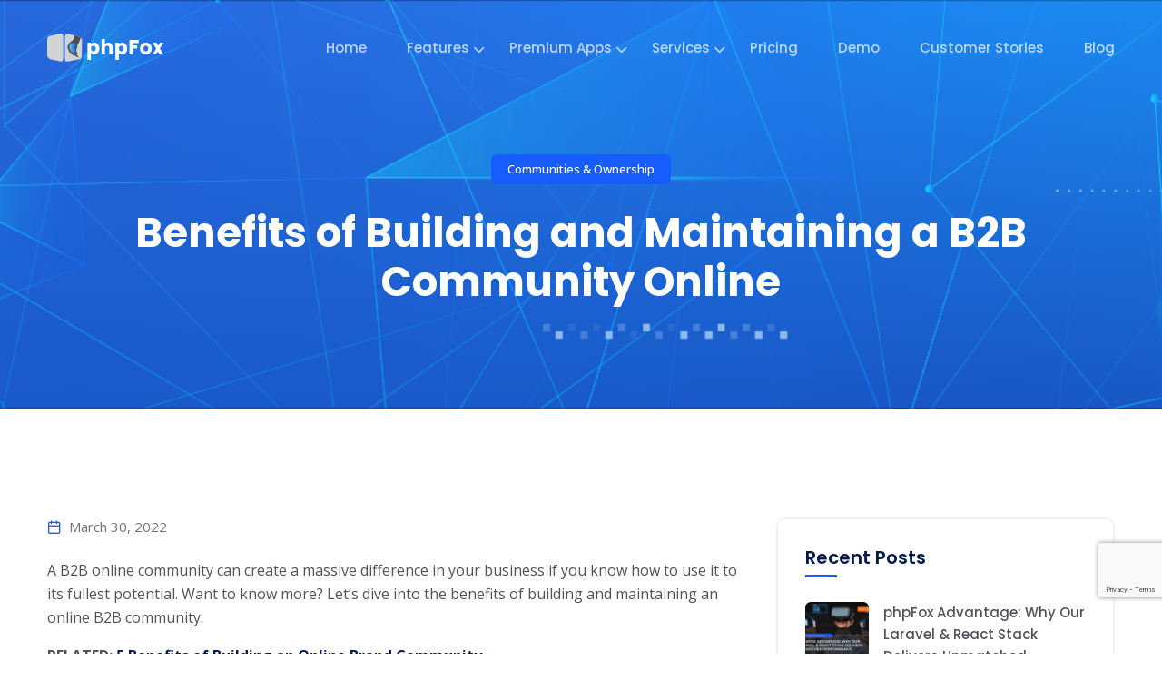

--- FILE ---
content_type: text/html; charset=UTF-8
request_url: https://www.phpfox.com/blog/2022/benefits-of-building-and-maintaining-a-b2b-community-online/
body_size: 19376
content:
<!DOCTYPE html>
<html lang="en-US" prefix="og: https://ogp.me/ns#">

<head>
	<meta charset="UTF-8">
	<meta name="viewport" content="width=device-width, initial-scale=1, maximum-scale=1">
	
<!-- Search Engine Optimization by Rank Math PRO - https://rankmath.com/ -->
<title>phpFox | Benefits of Building and Maintaining a B2B Community Online</title>
<meta name="description" content="A B2B online community make a difference if done right. Let&#039;s dive into the benefits of building and maintaining an online B2B community."/>
<meta name="robots" content="follow, index, max-snippet:-1, max-video-preview:-1, max-image-preview:large"/>
<link rel="canonical" href="https://www.phpfox.com/blog/2022/benefits-of-building-and-maintaining-a-b2b-community-online/" />
<meta property="og:locale" content="en_US" />
<meta property="og:type" content="article" />
<meta property="og:title" content="phpFox | Benefits of Building and Maintaining a B2B Community Online" />
<meta property="og:description" content="A B2B online community make a difference if done right. Let&#039;s dive into the benefits of building and maintaining an online B2B community." />
<meta property="og:url" content="https://www.phpfox.com/blog/2022/benefits-of-building-and-maintaining-a-b2b-community-online/" />
<meta property="og:site_name" content="phpFox Community Software" />
<meta property="article:publisher" content="https://www.facebook.com/phpFox" />
<meta property="article:section" content="Communities &amp; Ownership" />
<meta property="og:updated_time" content="2023-11-22T01:24:51-08:00" />
<meta property="article:published_time" content="2022-03-30T04:13:47-07:00" />
<meta property="article:modified_time" content="2023-11-22T01:24:51-08:00" />
<meta name="twitter:card" content="summary_large_image" />
<meta name="twitter:title" content="phpFox | Benefits of Building and Maintaining a B2B Community Online" />
<meta name="twitter:description" content="A B2B online community make a difference if done right. Let&#039;s dive into the benefits of building and maintaining an online B2B community." />
<meta name="twitter:site" content="@PHPFox" />
<meta name="twitter:creator" content="@PHPFox" />
<meta name="twitter:label1" content="Written by" />
<meta name="twitter:data1" content="phpFox" />
<meta name="twitter:label2" content="Time to read" />
<meta name="twitter:data2" content="5 minutes" />
<script type="application/ld+json" class="rank-math-schema-pro">{"@context":"https://schema.org","@graph":[{"@type":["Corporation","Organization"],"@id":"https://www.phpfox.com/#organization","name":"phpFox LLC","url":"https://www.phpfox.com","sameAs":["https://www.facebook.com/phpFox","https://twitter.com/PHPFox","https://www.instagram.com/phpfoxcorp/","https://www.linkedin.com/company/phpfoxllc/","https://www.youtube.com/channel/UCP3y9jhnc4YP5JPlNmuklCA"],"logo":{"@type":"ImageObject","@id":"https://www.phpfox.com/#logo","url":"https://cdnw.phpfox.com/uploads/2023/05/31215852/metafox-logo-103-only-icon.png","contentUrl":"https://cdnw.phpfox.com/uploads/2023/05/31215852/metafox-logo-103-only-icon.png","caption":"phpFox Community Software","inLanguage":"en-US","width":"323","height":"323"}},{"@type":"WebSite","@id":"https://www.phpfox.com/#website","url":"https://www.phpfox.com","name":"phpFox Community Software","alternateName":"phpFox","publisher":{"@id":"https://www.phpfox.com/#organization"},"inLanguage":"en-US"},{"@type":"ImageObject","@id":"https://cdnw.phpfox.com/uploads/2022/03/30040613/phpFox-b2b.png","url":"https://cdnw.phpfox.com/uploads/2022/03/30040613/phpFox-b2b.png","width":"200","height":"200","inLanguage":"en-US"},{"@type":"WebPage","@id":"https://www.phpfox.com/blog/2022/benefits-of-building-and-maintaining-a-b2b-community-online/#webpage","url":"https://www.phpfox.com/blog/2022/benefits-of-building-and-maintaining-a-b2b-community-online/","name":"phpFox | Benefits of Building and Maintaining a B2B Community Online","datePublished":"2022-03-30T04:13:47-07:00","dateModified":"2023-11-22T01:24:51-08:00","isPartOf":{"@id":"https://www.phpfox.com/#website"},"primaryImageOfPage":{"@id":"https://cdnw.phpfox.com/uploads/2022/03/30040613/phpFox-b2b.png"},"inLanguage":"en-US"},{"@type":"Person","@id":"https://www.phpfox.com/blog/2022/benefits-of-building-and-maintaining-a-b2b-community-online/#author","name":"phpFox","image":{"@type":"ImageObject","@id":"https://secure.gravatar.com/avatar/f1d05a0c5ee5882233e0480826bc58e6?s=96&amp;d=mm&amp;r=g","url":"https://secure.gravatar.com/avatar/f1d05a0c5ee5882233e0480826bc58e6?s=96&amp;d=mm&amp;r=g","caption":"phpFox","inLanguage":"en-US"},"sameAs":["https://www.phpfox.com/"],"worksFor":{"@id":"https://www.phpfox.com/#organization"}},{"@type":"BlogPosting","headline":"phpFox | Benefits of Building and Maintaining a B2B Community Online","keywords":"online B2B community","datePublished":"2022-03-30T04:13:47-07:00","dateModified":"2023-11-22T01:24:51-08:00","author":{"@id":"https://www.phpfox.com/blog/2022/benefits-of-building-and-maintaining-a-b2b-community-online/#author","name":"phpFox"},"publisher":{"@id":"https://www.phpfox.com/#organization"},"description":"A B2B online community make a difference if done right. Let&#039;s dive into the benefits of building and maintaining an online B2B community.","name":"phpFox | Benefits of Building and Maintaining a B2B Community Online","@id":"https://www.phpfox.com/blog/2022/benefits-of-building-and-maintaining-a-b2b-community-online/#richSnippet","isPartOf":{"@id":"https://www.phpfox.com/blog/2022/benefits-of-building-and-maintaining-a-b2b-community-online/#webpage"},"image":{"@id":"https://cdnw.phpfox.com/uploads/2022/03/30040613/phpFox-b2b.png"},"inLanguage":"en-US","mainEntityOfPage":{"@id":"https://www.phpfox.com/blog/2022/benefits-of-building-and-maintaining-a-b2b-community-online/#webpage"}}]}</script>
<!-- /Rank Math WordPress SEO plugin -->

<link rel='dns-prefetch' href='//fonts.googleapis.com' />
<link rel="alternate" type="application/rss+xml" title="phpFox &raquo; Feed" href="https://www.phpfox.com/feed/" />
<link rel="alternate" type="application/rss+xml" title="phpFox &raquo; Comments Feed" href="https://www.phpfox.com/comments/feed/" />
<script type="text/javascript">
/* <![CDATA[ */
window._wpemojiSettings = {"baseUrl":"https:\/\/s.w.org\/images\/core\/emoji\/14.0.0\/72x72\/","ext":".png","svgUrl":"https:\/\/s.w.org\/images\/core\/emoji\/14.0.0\/svg\/","svgExt":".svg","source":{"concatemoji":"https:\/\/www.phpfox.com\/wp-includes\/js\/wp-emoji-release.min.js?ver=6.4.1"}};
/*! This file is auto-generated */
!function(i,n){var o,s,e;function c(e){try{var t={supportTests:e,timestamp:(new Date).valueOf()};sessionStorage.setItem(o,JSON.stringify(t))}catch(e){}}function p(e,t,n){e.clearRect(0,0,e.canvas.width,e.canvas.height),e.fillText(t,0,0);var t=new Uint32Array(e.getImageData(0,0,e.canvas.width,e.canvas.height).data),r=(e.clearRect(0,0,e.canvas.width,e.canvas.height),e.fillText(n,0,0),new Uint32Array(e.getImageData(0,0,e.canvas.width,e.canvas.height).data));return t.every(function(e,t){return e===r[t]})}function u(e,t,n){switch(t){case"flag":return n(e,"\ud83c\udff3\ufe0f\u200d\u26a7\ufe0f","\ud83c\udff3\ufe0f\u200b\u26a7\ufe0f")?!1:!n(e,"\ud83c\uddfa\ud83c\uddf3","\ud83c\uddfa\u200b\ud83c\uddf3")&&!n(e,"\ud83c\udff4\udb40\udc67\udb40\udc62\udb40\udc65\udb40\udc6e\udb40\udc67\udb40\udc7f","\ud83c\udff4\u200b\udb40\udc67\u200b\udb40\udc62\u200b\udb40\udc65\u200b\udb40\udc6e\u200b\udb40\udc67\u200b\udb40\udc7f");case"emoji":return!n(e,"\ud83e\udef1\ud83c\udffb\u200d\ud83e\udef2\ud83c\udfff","\ud83e\udef1\ud83c\udffb\u200b\ud83e\udef2\ud83c\udfff")}return!1}function f(e,t,n){var r="undefined"!=typeof WorkerGlobalScope&&self instanceof WorkerGlobalScope?new OffscreenCanvas(300,150):i.createElement("canvas"),a=r.getContext("2d",{willReadFrequently:!0}),o=(a.textBaseline="top",a.font="600 32px Arial",{});return e.forEach(function(e){o[e]=t(a,e,n)}),o}function t(e){var t=i.createElement("script");t.src=e,t.defer=!0,i.head.appendChild(t)}"undefined"!=typeof Promise&&(o="wpEmojiSettingsSupports",s=["flag","emoji"],n.supports={everything:!0,everythingExceptFlag:!0},e=new Promise(function(e){i.addEventListener("DOMContentLoaded",e,{once:!0})}),new Promise(function(t){var n=function(){try{var e=JSON.parse(sessionStorage.getItem(o));if("object"==typeof e&&"number"==typeof e.timestamp&&(new Date).valueOf()<e.timestamp+604800&&"object"==typeof e.supportTests)return e.supportTests}catch(e){}return null}();if(!n){if("undefined"!=typeof Worker&&"undefined"!=typeof OffscreenCanvas&&"undefined"!=typeof URL&&URL.createObjectURL&&"undefined"!=typeof Blob)try{var e="postMessage("+f.toString()+"("+[JSON.stringify(s),u.toString(),p.toString()].join(",")+"));",r=new Blob([e],{type:"text/javascript"}),a=new Worker(URL.createObjectURL(r),{name:"wpTestEmojiSupports"});return void(a.onmessage=function(e){c(n=e.data),a.terminate(),t(n)})}catch(e){}c(n=f(s,u,p))}t(n)}).then(function(e){for(var t in e)n.supports[t]=e[t],n.supports.everything=n.supports.everything&&n.supports[t],"flag"!==t&&(n.supports.everythingExceptFlag=n.supports.everythingExceptFlag&&n.supports[t]);n.supports.everythingExceptFlag=n.supports.everythingExceptFlag&&!n.supports.flag,n.DOMReady=!1,n.readyCallback=function(){n.DOMReady=!0}}).then(function(){return e}).then(function(){var e;n.supports.everything||(n.readyCallback(),(e=n.source||{}).concatemoji?t(e.concatemoji):e.wpemoji&&e.twemoji&&(t(e.twemoji),t(e.wpemoji)))}))}((window,document),window._wpemojiSettings);
/* ]]> */
</script>
<style id='wp-emoji-styles-inline-css' type='text/css'>

	img.wp-smiley, img.emoji {
		display: inline !important;
		border: none !important;
		box-shadow: none !important;
		height: 1em !important;
		width: 1em !important;
		margin: 0 0.07em !important;
		vertical-align: -0.1em !important;
		background: none !important;
		padding: 0 !important;
	}
</style>
<link rel='stylesheet' id='wp-block-library-css' href='https://www.phpfox.com/wp-includes/css/dist/block-library/style.min.css?ver=6.4.1' type='text/css' media='all' />
<style id='wp-block-library-theme-inline-css' type='text/css'>
.wp-block-audio figcaption{color:#555;font-size:13px;text-align:center}.is-dark-theme .wp-block-audio figcaption{color:hsla(0,0%,100%,.65)}.wp-block-audio{margin:0 0 1em}.wp-block-code{border:1px solid #ccc;border-radius:4px;font-family:Menlo,Consolas,monaco,monospace;padding:.8em 1em}.wp-block-embed figcaption{color:#555;font-size:13px;text-align:center}.is-dark-theme .wp-block-embed figcaption{color:hsla(0,0%,100%,.65)}.wp-block-embed{margin:0 0 1em}.blocks-gallery-caption{color:#555;font-size:13px;text-align:center}.is-dark-theme .blocks-gallery-caption{color:hsla(0,0%,100%,.65)}.wp-block-image figcaption{color:#555;font-size:13px;text-align:center}.is-dark-theme .wp-block-image figcaption{color:hsla(0,0%,100%,.65)}.wp-block-image{margin:0 0 1em}.wp-block-pullquote{border-bottom:4px solid;border-top:4px solid;color:currentColor;margin-bottom:1.75em}.wp-block-pullquote cite,.wp-block-pullquote footer,.wp-block-pullquote__citation{color:currentColor;font-size:.8125em;font-style:normal;text-transform:uppercase}.wp-block-quote{border-left:.25em solid;margin:0 0 1.75em;padding-left:1em}.wp-block-quote cite,.wp-block-quote footer{color:currentColor;font-size:.8125em;font-style:normal;position:relative}.wp-block-quote.has-text-align-right{border-left:none;border-right:.25em solid;padding-left:0;padding-right:1em}.wp-block-quote.has-text-align-center{border:none;padding-left:0}.wp-block-quote.is-large,.wp-block-quote.is-style-large,.wp-block-quote.is-style-plain{border:none}.wp-block-search .wp-block-search__label{font-weight:700}.wp-block-search__button{border:1px solid #ccc;padding:.375em .625em}:where(.wp-block-group.has-background){padding:1.25em 2.375em}.wp-block-separator.has-css-opacity{opacity:.4}.wp-block-separator{border:none;border-bottom:2px solid;margin-left:auto;margin-right:auto}.wp-block-separator.has-alpha-channel-opacity{opacity:1}.wp-block-separator:not(.is-style-wide):not(.is-style-dots){width:100px}.wp-block-separator.has-background:not(.is-style-dots){border-bottom:none;height:1px}.wp-block-separator.has-background:not(.is-style-wide):not(.is-style-dots){height:2px}.wp-block-table{margin:0 0 1em}.wp-block-table td,.wp-block-table th{word-break:normal}.wp-block-table figcaption{color:#555;font-size:13px;text-align:center}.is-dark-theme .wp-block-table figcaption{color:hsla(0,0%,100%,.65)}.wp-block-video figcaption{color:#555;font-size:13px;text-align:center}.is-dark-theme .wp-block-video figcaption{color:hsla(0,0%,100%,.65)}.wp-block-video{margin:0 0 1em}.wp-block-template-part.has-background{margin-bottom:0;margin-top:0;padding:1.25em 2.375em}
</style>
<style id='rank-math-toc-block-style-inline-css' type='text/css'>
.wp-block-rank-math-toc-block nav ol{counter-reset:item}.wp-block-rank-math-toc-block nav ol li{display:block}.wp-block-rank-math-toc-block nav ol li:before{content:counters(item, ".") " ";counter-increment:item}

</style>
<style id='classic-theme-styles-inline-css' type='text/css'>
/*! This file is auto-generated */
.wp-block-button__link{color:#fff;background-color:#32373c;border-radius:9999px;box-shadow:none;text-decoration:none;padding:calc(.667em + 2px) calc(1.333em + 2px);font-size:1.125em}.wp-block-file__button{background:#32373c;color:#fff;text-decoration:none}
</style>
<style id='global-styles-inline-css' type='text/css'>
body{--wp--preset--color--black: #000000;--wp--preset--color--cyan-bluish-gray: #abb8c3;--wp--preset--color--white: #ffffff;--wp--preset--color--pale-pink: #f78da7;--wp--preset--color--vivid-red: #cf2e2e;--wp--preset--color--luminous-vivid-orange: #ff6900;--wp--preset--color--luminous-vivid-amber: #fcb900;--wp--preset--color--light-green-cyan: #7bdcb5;--wp--preset--color--vivid-green-cyan: #00d084;--wp--preset--color--pale-cyan-blue: #8ed1fc;--wp--preset--color--vivid-cyan-blue: #0693e3;--wp--preset--color--vivid-purple: #9b51e0;--wp--preset--gradient--vivid-cyan-blue-to-vivid-purple: linear-gradient(135deg,rgba(6,147,227,1) 0%,rgb(155,81,224) 100%);--wp--preset--gradient--light-green-cyan-to-vivid-green-cyan: linear-gradient(135deg,rgb(122,220,180) 0%,rgb(0,208,130) 100%);--wp--preset--gradient--luminous-vivid-amber-to-luminous-vivid-orange: linear-gradient(135deg,rgba(252,185,0,1) 0%,rgba(255,105,0,1) 100%);--wp--preset--gradient--luminous-vivid-orange-to-vivid-red: linear-gradient(135deg,rgba(255,105,0,1) 0%,rgb(207,46,46) 100%);--wp--preset--gradient--very-light-gray-to-cyan-bluish-gray: linear-gradient(135deg,rgb(238,238,238) 0%,rgb(169,184,195) 100%);--wp--preset--gradient--cool-to-warm-spectrum: linear-gradient(135deg,rgb(74,234,220) 0%,rgb(151,120,209) 20%,rgb(207,42,186) 40%,rgb(238,44,130) 60%,rgb(251,105,98) 80%,rgb(254,248,76) 100%);--wp--preset--gradient--blush-light-purple: linear-gradient(135deg,rgb(255,206,236) 0%,rgb(152,150,240) 100%);--wp--preset--gradient--blush-bordeaux: linear-gradient(135deg,rgb(254,205,165) 0%,rgb(254,45,45) 50%,rgb(107,0,62) 100%);--wp--preset--gradient--luminous-dusk: linear-gradient(135deg,rgb(255,203,112) 0%,rgb(199,81,192) 50%,rgb(65,88,208) 100%);--wp--preset--gradient--pale-ocean: linear-gradient(135deg,rgb(255,245,203) 0%,rgb(182,227,212) 50%,rgb(51,167,181) 100%);--wp--preset--gradient--electric-grass: linear-gradient(135deg,rgb(202,248,128) 0%,rgb(113,206,126) 100%);--wp--preset--gradient--midnight: linear-gradient(135deg,rgb(2,3,129) 0%,rgb(40,116,252) 100%);--wp--preset--font-size--small: 13px;--wp--preset--font-size--medium: 20px;--wp--preset--font-size--large: 36px;--wp--preset--font-size--x-large: 42px;--wp--preset--spacing--20: 0.44rem;--wp--preset--spacing--30: 0.67rem;--wp--preset--spacing--40: 1rem;--wp--preset--spacing--50: 1.5rem;--wp--preset--spacing--60: 2.25rem;--wp--preset--spacing--70: 3.38rem;--wp--preset--spacing--80: 5.06rem;--wp--preset--shadow--natural: 6px 6px 9px rgba(0, 0, 0, 0.2);--wp--preset--shadow--deep: 12px 12px 50px rgba(0, 0, 0, 0.4);--wp--preset--shadow--sharp: 6px 6px 0px rgba(0, 0, 0, 0.2);--wp--preset--shadow--outlined: 6px 6px 0px -3px rgba(255, 255, 255, 1), 6px 6px rgba(0, 0, 0, 1);--wp--preset--shadow--crisp: 6px 6px 0px rgba(0, 0, 0, 1);}:where(.is-layout-flex){gap: 0.5em;}:where(.is-layout-grid){gap: 0.5em;}body .is-layout-flow > .alignleft{float: left;margin-inline-start: 0;margin-inline-end: 2em;}body .is-layout-flow > .alignright{float: right;margin-inline-start: 2em;margin-inline-end: 0;}body .is-layout-flow > .aligncenter{margin-left: auto !important;margin-right: auto !important;}body .is-layout-constrained > .alignleft{float: left;margin-inline-start: 0;margin-inline-end: 2em;}body .is-layout-constrained > .alignright{float: right;margin-inline-start: 2em;margin-inline-end: 0;}body .is-layout-constrained > .aligncenter{margin-left: auto !important;margin-right: auto !important;}body .is-layout-constrained > :where(:not(.alignleft):not(.alignright):not(.alignfull)){max-width: var(--wp--style--global--content-size);margin-left: auto !important;margin-right: auto !important;}body .is-layout-constrained > .alignwide{max-width: var(--wp--style--global--wide-size);}body .is-layout-flex{display: flex;}body .is-layout-flex{flex-wrap: wrap;align-items: center;}body .is-layout-flex > *{margin: 0;}body .is-layout-grid{display: grid;}body .is-layout-grid > *{margin: 0;}:where(.wp-block-columns.is-layout-flex){gap: 2em;}:where(.wp-block-columns.is-layout-grid){gap: 2em;}:where(.wp-block-post-template.is-layout-flex){gap: 1.25em;}:where(.wp-block-post-template.is-layout-grid){gap: 1.25em;}.has-black-color{color: var(--wp--preset--color--black) !important;}.has-cyan-bluish-gray-color{color: var(--wp--preset--color--cyan-bluish-gray) !important;}.has-white-color{color: var(--wp--preset--color--white) !important;}.has-pale-pink-color{color: var(--wp--preset--color--pale-pink) !important;}.has-vivid-red-color{color: var(--wp--preset--color--vivid-red) !important;}.has-luminous-vivid-orange-color{color: var(--wp--preset--color--luminous-vivid-orange) !important;}.has-luminous-vivid-amber-color{color: var(--wp--preset--color--luminous-vivid-amber) !important;}.has-light-green-cyan-color{color: var(--wp--preset--color--light-green-cyan) !important;}.has-vivid-green-cyan-color{color: var(--wp--preset--color--vivid-green-cyan) !important;}.has-pale-cyan-blue-color{color: var(--wp--preset--color--pale-cyan-blue) !important;}.has-vivid-cyan-blue-color{color: var(--wp--preset--color--vivid-cyan-blue) !important;}.has-vivid-purple-color{color: var(--wp--preset--color--vivid-purple) !important;}.has-black-background-color{background-color: var(--wp--preset--color--black) !important;}.has-cyan-bluish-gray-background-color{background-color: var(--wp--preset--color--cyan-bluish-gray) !important;}.has-white-background-color{background-color: var(--wp--preset--color--white) !important;}.has-pale-pink-background-color{background-color: var(--wp--preset--color--pale-pink) !important;}.has-vivid-red-background-color{background-color: var(--wp--preset--color--vivid-red) !important;}.has-luminous-vivid-orange-background-color{background-color: var(--wp--preset--color--luminous-vivid-orange) !important;}.has-luminous-vivid-amber-background-color{background-color: var(--wp--preset--color--luminous-vivid-amber) !important;}.has-light-green-cyan-background-color{background-color: var(--wp--preset--color--light-green-cyan) !important;}.has-vivid-green-cyan-background-color{background-color: var(--wp--preset--color--vivid-green-cyan) !important;}.has-pale-cyan-blue-background-color{background-color: var(--wp--preset--color--pale-cyan-blue) !important;}.has-vivid-cyan-blue-background-color{background-color: var(--wp--preset--color--vivid-cyan-blue) !important;}.has-vivid-purple-background-color{background-color: var(--wp--preset--color--vivid-purple) !important;}.has-black-border-color{border-color: var(--wp--preset--color--black) !important;}.has-cyan-bluish-gray-border-color{border-color: var(--wp--preset--color--cyan-bluish-gray) !important;}.has-white-border-color{border-color: var(--wp--preset--color--white) !important;}.has-pale-pink-border-color{border-color: var(--wp--preset--color--pale-pink) !important;}.has-vivid-red-border-color{border-color: var(--wp--preset--color--vivid-red) !important;}.has-luminous-vivid-orange-border-color{border-color: var(--wp--preset--color--luminous-vivid-orange) !important;}.has-luminous-vivid-amber-border-color{border-color: var(--wp--preset--color--luminous-vivid-amber) !important;}.has-light-green-cyan-border-color{border-color: var(--wp--preset--color--light-green-cyan) !important;}.has-vivid-green-cyan-border-color{border-color: var(--wp--preset--color--vivid-green-cyan) !important;}.has-pale-cyan-blue-border-color{border-color: var(--wp--preset--color--pale-cyan-blue) !important;}.has-vivid-cyan-blue-border-color{border-color: var(--wp--preset--color--vivid-cyan-blue) !important;}.has-vivid-purple-border-color{border-color: var(--wp--preset--color--vivid-purple) !important;}.has-vivid-cyan-blue-to-vivid-purple-gradient-background{background: var(--wp--preset--gradient--vivid-cyan-blue-to-vivid-purple) !important;}.has-light-green-cyan-to-vivid-green-cyan-gradient-background{background: var(--wp--preset--gradient--light-green-cyan-to-vivid-green-cyan) !important;}.has-luminous-vivid-amber-to-luminous-vivid-orange-gradient-background{background: var(--wp--preset--gradient--luminous-vivid-amber-to-luminous-vivid-orange) !important;}.has-luminous-vivid-orange-to-vivid-red-gradient-background{background: var(--wp--preset--gradient--luminous-vivid-orange-to-vivid-red) !important;}.has-very-light-gray-to-cyan-bluish-gray-gradient-background{background: var(--wp--preset--gradient--very-light-gray-to-cyan-bluish-gray) !important;}.has-cool-to-warm-spectrum-gradient-background{background: var(--wp--preset--gradient--cool-to-warm-spectrum) !important;}.has-blush-light-purple-gradient-background{background: var(--wp--preset--gradient--blush-light-purple) !important;}.has-blush-bordeaux-gradient-background{background: var(--wp--preset--gradient--blush-bordeaux) !important;}.has-luminous-dusk-gradient-background{background: var(--wp--preset--gradient--luminous-dusk) !important;}.has-pale-ocean-gradient-background{background: var(--wp--preset--gradient--pale-ocean) !important;}.has-electric-grass-gradient-background{background: var(--wp--preset--gradient--electric-grass) !important;}.has-midnight-gradient-background{background: var(--wp--preset--gradient--midnight) !important;}.has-small-font-size{font-size: var(--wp--preset--font-size--small) !important;}.has-medium-font-size{font-size: var(--wp--preset--font-size--medium) !important;}.has-large-font-size{font-size: var(--wp--preset--font-size--large) !important;}.has-x-large-font-size{font-size: var(--wp--preset--font-size--x-large) !important;}
.wp-block-navigation a:where(:not(.wp-element-button)){color: inherit;}
:where(.wp-block-post-template.is-layout-flex){gap: 1.25em;}:where(.wp-block-post-template.is-layout-grid){gap: 1.25em;}
:where(.wp-block-columns.is-layout-flex){gap: 2em;}:where(.wp-block-columns.is-layout-grid){gap: 2em;}
.wp-block-pullquote{font-size: 1.5em;line-height: 1.6;}
</style>
<link rel='stylesheet' id='contact-form-7-css' href='https://www.phpfox.com//plugins/contact-form-7/includes/css/styles.css?ver=5.9.8' type='text/css' media='all' />
<link rel='stylesheet' id='elementor-frontend-css' href='https://www.phpfox.com/uploads/elementor/css/custom-frontend-lite.min.css?ver=1753172826' type='text/css' media='all' />
<link rel='stylesheet' id='tt-el-template-front-css' href='https://www.phpfox.com//plugins/quiety-core/elementor/modules/templates/assets/css/template-frontend.min.css?ver=3.1.5' type='text/css' media='all' />
<link rel='stylesheet' id='quiety-core-css-css' href='https://www.phpfox.com//plugins/quiety-core/assets/css/app.css?ver=6.4.1' type='text/css' media='all' />
<link rel='stylesheet' id='quiety-child-style-css' href='https://www.phpfox.com/wp-content/themes/quiety/style.css?ver=2025' type='text/css' media='all' />
<link rel='stylesheet' id='quiety-style_main-css' href='https://www.phpfox.com/wp-content/themes/quiety-child/style.css?ver=20251226' type='text/css' media='all' />
<link rel='stylesheet' id='bootstrap-css' href='https://www.phpfox.com/wp-content/themes/quiety/assets/css/bootstrap.min.css?ver=6.4.1' type='text/css' media='all' />
<link rel='stylesheet' id='font-awesome-five-css' href='https://www.phpfox.com/wp-content/themes/quiety/assets/css/all.min.css?ver=6.4.1' type='text/css' media='all' />
<link rel='stylesheet' id='feather-css' href='https://www.phpfox.com/wp-content/themes/quiety/assets/css/feather.css?ver=6.4.1' type='text/css' media='all' />
<link rel='stylesheet' id='font-awesome-four-css' href='https://www.phpfox.com/wp-content/themes/quiety/assets/css/font-awesome.css?ver=6.4.1' type='text/css' media='all' />
<link rel='stylesheet' id='preloder-css' href='https://www.phpfox.com/wp-content/themes/quiety/assets/css/loader.min.css?ver=6.4.1' type='text/css' media='all' />
<link rel='stylesheet' id='themify-css' href='https://www.phpfox.com/wp-content/themes/quiety/assets/css/themify-icons.css?ver=6.4.1' type='text/css' media='all' />
<link rel='stylesheet' id='magnific-popup-css' href='https://www.phpfox.com/wp-content/themes/quiety/assets/css/magnific-popup.css?ver=6.4.1' type='text/css' media='all' />
<link rel='stylesheet' id='animate-css-css' href='https://www.phpfox.com/wp-content/themes/quiety/assets/css/animate.css?ver=6.4.1' type='text/css' media='all' />
<link rel='stylesheet' id='quiety-style-css' href='https://www.phpfox.com/wp-content/themes/quiety/assets/css/app.css?ver=6.4.1' type='text/css' media='all' />
<link rel='stylesheet' id='quiety-fonts-css' href='https://fonts.googleapis.com/css?family=Open+Sans%3A300%2C400%2C500%2C600%2C700%2C800%2C900%7CPoppins%3A300%2C400%2C500%2C600%2C700&#038;subset=latin%2Clatin-ext' type='text/css' media='all' />
<script type="text/javascript" src="https://www.phpfox.com/wp-includes/js/jquery/jquery.min.js?ver=3.7.1" id="jquery-core-js"></script>
<script type="text/javascript" src="https://www.phpfox.com/wp-includes/js/jquery/jquery-migrate.min.js?ver=3.4.1" id="jquery-migrate-js"></script>
<link rel="https://api.w.org/" href="https://www.phpfox.com/wp-json/" /><link rel="alternate" type="application/json" href="https://www.phpfox.com/wp-json/wp/v2/posts/10351" /><link rel="EditURI" type="application/rsd+xml" title="RSD" href="https://www.phpfox.com/xmlrpc.php?rsd" />
<meta name="generator" content="WordPress 6.4.1" />
<link rel='shortlink' href='https://www.phpfox.com/?p=10351' />
<link rel="alternate" type="application/json+oembed" href="https://www.phpfox.com/wp-json/oembed/1.0/embed?url=https%3A%2F%2Fwww.phpfox.com%2Fblog%2F2022%2Fbenefits-of-building-and-maintaining-a-b2b-community-online%2F" />
<link rel="alternate" type="text/xml+oembed" href="https://www.phpfox.com/wp-json/oembed/1.0/embed?url=https%3A%2F%2Fwww.phpfox.com%2Fblog%2F2022%2Fbenefits-of-building-and-maintaining-a-b2b-community-online%2F&#038;format=xml" />
		<script>
			document.documentElement.className = document.documentElement.className.replace( 'no-js', 'js' );
		</script>
				<style>
			.no-js img.lazyload { display: none; }
			figure.wp-block-image img.lazyloading { min-width: 150px; }
							.lazyload, .lazyloading { opacity: 0; }
				.lazyloaded {
					opacity: 1;
					transition: opacity 400ms;
					transition-delay: 0ms;
				}
					</style>
		<meta name="generator" content="Elementor 3.18.3; features: e_dom_optimization, e_optimized_assets_loading, e_optimized_css_loading, additional_custom_breakpoints, block_editor_assets_optimize, e_image_loading_optimization; settings: css_print_method-external, google_font-enabled, font_display-swap">
<style type="text/css">:root{--quiety-preloader-color:#fff;}#preloader{background:#175cff;}.site-header .site-logo img{width:150px;}header .nav-btn{color:#ffffff;}.site-footer{background:#262626!important;}.site-footer{background-position:center center;background-repeat:no-repeat;background-size:cover;}.page-header{min-height:450px}.page-header{background-image:url(https://cdnw.phpfox.com/uploads/2023/03/22113928/header-bg.png);background-position:center center;background-repeat:no-repeat;background-size:cover;}.error_page{background-image:url(https://cdnw.phpfox.com/uploads/2023/03/20065128/page-header-bg.svg);background-position:center bottom;background-repeat:no-repeat;background-size:auto;}h1{font-size:40px;}h2{font-size:32px;}h3{font-size:28px;}h4{font-size:24px;}h5{font-size:20px;}h6{font-size:16px;}</style><link rel="icon" href="https://cdnw.phpfox.com/uploads/2023/03/24002654/favicon.png" sizes="32x32" />
<link rel="icon" href="https://cdnw.phpfox.com/uploads/2023/03/24002654/favicon.png" sizes="192x192" />
<link rel="apple-touch-icon" href="https://cdnw.phpfox.com/uploads/2023/03/24002654/favicon.png" />
<meta name="msapplication-TileImage" content="https://cdnw.phpfox.com/uploads/2023/03/24002654/favicon.png" />
		<style type="text/css" id="wp-custom-css">
			.site-footer .footer-wrapper {
	color: #D0D1D2;
}

.site-footer.footer_light .site-info .copyright p {
	color: #D0D1D2;
}

.site-footer.footer_light .footer-social-link li a {
	color: #D0D1D2;
}

.mc-field-group input {
	margin-top: 10px;
}
.home .banner__feature-image img, .page-id-8106 .site-main img {
	box-shadow: 0 2px 15px 0 rgb(0 0 0 / 20%), 0 1px 5px 0 rgb(0 0 0 / 19%);
    border-radius: 14px;
}
.page-id-8106 figure.swiper-slide-inner {
    padding: 15px;
}
.hide-rightarrow .read-more-link i.fa-arrow-right {
	display: none;
}
.banner.banner--two {
    height: auto;
    padding: 90px 0 0px;
}
.elementor-301 .elementor-element.elementor-element-f4ca5e4 .testimonial {
	min-height: 400px;
}
.site-footer div.footer-wrapper {
    padding: 70px 0 70px;
}
.focus-text-white a {
	color: white;
}	
.demo-page-web .content-tab-contents .col-md-6 {
	width: 100% !important;
}	
.demo-page-web .content-tab-contents .col-md-6 .tabs-content .read-more-link .fa-arrow-right {
	display: none;
}
.promo-box-cus a.tt-btn.btn-outline {
	background-color: #175cff;
	color: #FFFFFF;
}
.promo-box-cus a.tt-btn.btn-outline:hover {
	color: #175cff;
	background: 0 0;
}
.site-header li.highline-menu a, .site-header.mobile-header.showed .site-main-menu li.highline-menu a {
    position: relative;
    z-index: 1;
    border: 2px solid #175cff;
    color: #fff !important;
    font-size: 15px;
    justify-content: center;
    align-items: center;
    font-weight: 500;
    transition: all .4s ease-in-out;
    background-color: #175cff !important;
    border-radius: 6px;
    display: inline-block !important;
    font-family: Poppins, sans-serif;
    text-decoration: none;
    padding: 8px 26px;
    min-width: auto;
}
body:not(.home) .site-header:not(.showed):not(.mobile-header) li.highline-menu a {
    border: 2px solid #FFFFFF;
    background-color: #FFFFFF !important;
    color: #175CFF !important;
}
body:not(.home) .site-header:not(.showed):not(.mobile-header) li.highline-menu a:hover {
   background-color: transparent !important;
   color: #FFFFFF !important;
}
.site-header li.highline-menu a:hover, .site-header.mobile-header.showed .site-main-menu li.highline-menu a:hover {
    background: 0 0 !important;
    color: #175cff !important;
}
.home .meta-category-wrapper, .home .blog-content li.author-simple {
    display: none;
}
.home .blog-content .entry-title a {
    width: 100%;
    overflow: hidden;
    white-space: nowrap;
    display: inline-block;
    text-overflow: ellipsis;
}
.home .banner.banner--two .banner__content .banner__title {
	margin-bottom: 17px;
}
.home .post-grid .feature-image img {
	height: auto;
}
.site-header div.site-logo img {
	width: 128px;
}

.site-header .tt-btn {
padding-top: 2px !important;
padding-bottom: 2px !important;
}

.site-header .nav-right .tt-btn:hover {
background-color: #fff !important;
}

#site-navigation{
margin-top: 4px;
}

#phpfox-pricing-packages .elementor-widget-container .col-xl-4.col-md-6 {
	display: flex;
}
mark.quiety_gradient_text {
	background: linear-gradient(90deg, #2b74e2 30%, #fe9418 70%);
    background-clip: text;
    -webkit-background-clip: text;
}
@media (max-width: 768px) {
    .metafox-banner1 .banner.banner--two {
        padding: 0px 0;
    }
	.home #content-tabs-nav li {
		min-width: 159px;
	}
}

@media (min-width: 992px) {
.banner--two .col-lg-8 {
        flex: 0 0 auto;
        width: 80%;
    }
}

.hd-hero-title mark {
	padding-bottom: 10px !important;
}

.grecaptcha-badge {
	bottom: 62px !important;
}
#home-banner .swiper-container {
	border-radius: 20px;
}		</style>
		<!-- Google Tag Manager -->
<script>(function(w,d,s,l,i){w[l]=w[l]||[];w[l].push({'gtm.start':
new Date().getTime(),event:'gtm.js'});var f=d.getElementsByTagName(s)[0],
j=d.createElement(s),dl=l!='dataLayer'?'&l='+l:'';j.async=true;j.src=
'https://www.googletagmanager.com/gtm.js?id='+i+dl;f.parentNode.insertBefore(j,f);
})(window,document,'script','dataLayer','GTM-WB52HRS');</script>
<!-- End Google Tag Manager -->
</head>

<body class="post-template-default single single-post postid-10351 single-format-standard wp-custom-logo wp-embed-responsive no-sidebar elementor-default elementor-kit-6">

<!-- Google Tag Manager (noscript) -->
<noscript><iframe 
height="0" width="0" style="display:none; visibility:hidden" data-src="https://www.googletagmanager.com/ns.html?id=GTM-WB52HRS" class="lazyload" src="[data-uri]"></iframe></noscript>
<!-- End Google Tag Manager (noscript) -->

<div id="site-content" class="site">
	<a class="skip-link screen-reader-text" href="#content">Skip to content</a>

	<div id="search-menu-wrapper">	
	<div class="container pr pts-18">
		<span class="close-search"><i class="feather-x"></i></span>
		<form role="search" method="get" action="https://www.phpfox.com/" class="search-form">
    <input type="text" id="search-form-69707948b3747" class="search-field" placeholder="Search &hellip;" value="" name="s" />
   	<button type="submit" class="search-submit">
		<i class="feather-search"></i>
	</button>
</form>	</div>
</div>
<header id="masthead" class="site-header header-1 header-width  header_light"  data-header-fixed="true"   data-mobile-menu-resolution="992">

	<div class="container">
		<div class="header-inner">
			<nav id="site-navigation" class="main-nav">
				<div class="site-logo">
					
			<a href="https://www.phpfox.com/" rel="home">
									<img   alt="phpFox"
							 data-src="https://cdnw.phpfox.com/uploads/2023/03/23015628/phpfox-logo-white.png" class="main-logo lazyload" src="[data-uri]" /><noscript><img  src="https://cdnw.phpfox.com/uploads/2023/03/23015628/phpfox-logo-white.png" alt="phpFox"
							class="main-logo"/></noscript>

											<img  
								alt="phpFox"  data-src="https://cdnw.phpfox.com/uploads/2023/03/22075513/phpfox-logo.png" class="logo-sticky lazyload" src="[data-uri]"><noscript><img  src="https://cdnw.phpfox.com/uploads/2023/03/22075513/phpfox-logo.png"
								alt="phpFox" class="logo-sticky"></noscript>
					
							</a>
							</div>

				<div class="tt-hamburger" id="page-open-main-menu" tabindex="1">
					<span class="bar"></span>
					<span class="bar"></span>
					<span class="bar"></span>
				</div>

				<div class="main-nav-container canvas-menu-wrapper" id="mega-menu-wrap">

					<div class="mobile-menu-header">
						<a href="https://www.phpfox.com/" rel="home">
															<h3>phpFox</h3>
													</a>

						<div class="close-menu page-close-main-menu" id="page-close-main-menu">
							<i class="ti-close"></i>
						</div>
					</div>
					<!-- /.mobile-menu-header -->


					<div class="menu-wrapper">
						<div class="menu-primary-menu-container"><ul id="menu-primary-menu" class="site-main-menu"><li id="menu-item-21013" class="menu-item menu-item-type-post_type menu-item-object-page menu-item-home menu-item-21013 menu-item"><a title="Home" href="https://www.phpfox.com/">Home</a></li>
<li id="menu-item-7659" class="menu-item menu-item-type-post_type menu-item-object-page menu-item-has-children menu-item-7659 menu-item"><a title="Features" href="https://www.phpfox.com/features/">Features</a>
<ul role="menu" class="icon-menu sub-menu ">
	<li id="menu-item-28715" class="menu-item menu-item-type-post_type menu-item-object-page menu-item-28715 menu-item"><a title="Social Network Features" href="https://www.phpfox.com/features/social-network-features/">Social Network Features</a></li>
	<li id="menu-item-28716" class="menu-item menu-item-type-post_type menu-item-object-page menu-item-28716 menu-item"><a title="Engagement Tools" href="https://www.phpfox.com/features/engagement/">Engagement Tools</a></li>
	<li id="menu-item-28721" class="menu-item menu-item-type-post_type menu-item-object-page menu-item-28721 menu-item"><a title="Admin &amp; Moderation" href="https://www.phpfox.com/features/administration/">Admin &#038; Moderation</a></li>
	<li id="menu-item-28717" class="menu-item menu-item-type-post_type menu-item-object-page menu-item-28717 menu-item"><a title="Monetization" href="https://www.phpfox.com/features/monetization/">Monetization</a></li>
	<li id="menu-item-28718" class="menu-item menu-item-type-post_type menu-item-object-page menu-item-28718 menu-item"><a title="Mobile Access" href="https://www.phpfox.com/features/mobile-friendly/">Mobile Access</a></li>
	<li id="menu-item-28719" class="menu-item menu-item-type-post_type menu-item-object-page menu-item-28719 menu-item"><a title="Customization" href="https://www.phpfox.com/features/customization/">Customization</a></li>
	<li id="menu-item-28720" class="menu-item menu-item-type-post_type menu-item-object-page menu-item-28720 menu-item"><a title="Security" href="https://www.phpfox.com/features/security-enhance-your-online-community-safety/">Security</a></li>
</ul>
</li>
<li id="menu-item-28722" class="menu-item menu-item-type-post_type menu-item-object-page menu-item-has-children menu-item-28722 menu-item"><a title="Premium Apps" href="https://www.phpfox.com/premium-apps-by-phpfox/">Premium Apps</a>
<ul role="menu" class="icon-menu sub-menu ">
	<li id="menu-item-28723" class="menu-item menu-item-type-post_type menu-item-object-page menu-item-28723 menu-item"><a title="ChatPlus" href="https://www.phpfox.com/features/chatplus-chat-with-video-group-call/">ChatPlus</a></li>
	<li id="menu-item-28724" class="menu-item menu-item-type-post_type menu-item-object-page menu-item-28724 menu-item"><a title="Live Streaming" href="https://www.phpfox.com/features/live-streaming/">Live Streaming</a></li>
	<li id="menu-item-28725" class="menu-item menu-item-type-post_type menu-item-object-page menu-item-28725 menu-item"><a title="Stories" href="https://www.phpfox.com/features/stories/">Stories</a></li>
</ul>
</li>
<li id="menu-item-7633" class="menu-item menu-item-type-post_type menu-item-object-page menu-item-has-children menu-item-7633 menu-item"><a title="Services" href="https://www.phpfox.com/social-networking-services/">Services</a>
<ul role="menu" class="icon-menu sub-menu ">
	<li id="menu-item-28726" class="menu-item menu-item-type-post_type menu-item-object-page menu-item-28726 menu-item"><a title="Custom Features" href="https://www.phpfox.com/enterprise-social-platform-customization-service/">Custom Features</a></li>
	<li id="menu-item-28727" class="menu-item menu-item-type-post_type menu-item-object-page menu-item-28727 menu-item"><a title="Native Mobile App" href="https://www.phpfox.com/native-mobile-app/">Native Mobile App</a></li>
	<li id="menu-item-28728" class="menu-item menu-item-type-post_type menu-item-object-page menu-item-28728 menu-item"><a title="Migrate to MetaFox" href="https://www.phpfox.com/migrate-to-phpfox-stress-free/">Migrate to MetaFox</a></li>
</ul>
</li>
<li id="menu-item-15026" class="menu-item menu-item-type-post_type menu-item-object-page menu-item-15026 menu-item"><a title="Pricing" href="https://www.phpfox.com/pricing/">Pricing</a></li>
<li id="menu-item-8141" class="menu-item menu-item-type-post_type menu-item-object-page menu-item-8141 menu-item"><a title="Demo" href="https://www.phpfox.com/metafox-demo/">Demo</a></li>
<li id="menu-item-25111" class="menu-item menu-item-type-post_type menu-item-object-page menu-item-25111 menu-item"><a title="Customer Stories" href="https://www.phpfox.com/customers-stories/">Customer Stories</a></li>
<li id="menu-item-28409" class="menu-item menu-item-type-custom menu-item-object-custom menu-item-28409 menu-item"><a title="Blog" href="https://www.phpfox.com/blog/">Blog</a></li>
</ul></div>						<!-- /.nav-right -->
					</div>
					<!-- /.main-menu -->
				</div><!-- #menu-wrapper -->
			</nav><!-- #site-navigation -->
		</div><!-- /.header-inner -->
	</div><!-- /.container -->
</header><!-- #masthead -->
	<main id="main" class="site-main">    <div class="page-header single-post-header-bg">
        <div class="overlay-bg"></div>
        <div class="container">
            <div class="single-post-header text-center">

                <div class="post-meta-wrapper">
                    <a href="https://www.phpfox.com/blog/category/communities-ownership/" class="tt-blog-meta-category" rel="category tag">Communities &amp; Ownership</a>
                </div><!-- .post-meta-wrapper -->

                <h1 class="single-post-title">Benefits of Building and Maintaining a B2B Community Online</h1>
	
            </div>
        </div>
        <!-- /.container -->
	</div>
    <!-- /.feature-image-banner -->
 

<div class="blog-content-area">
	<div class="container">
		<div class="blog-archive-wrapper">
			<div class="row  sidebar_right">
				<div class="col-lg-8">
					
<article id="post-10351" class="post-single single-layout-two post-10351 post type-post status-publish format-standard has-post-thumbnail hentry category-communities-ownership">
	
	<div class="entry-header">
		<div class="post-meta-wrapper">
			<div class="meta-wrapper">
				<ul class="post-meta">
										<li><i class="feather-calendar"></i><span class="posted-on"><a href="https://www.phpfox.com/blog/2022/benefits-of-building-and-maintaining-a-b2b-community-online/" rel="bookmark"><time class="entry-date published" datetime="2022-03-30T04:13:47-07:00">March 30, 2022</time><time class="updated" datetime="2023-11-22T01:24:51-08:00">November 22, 2023</time></a></span></li>
									</ul><!-- .entry-meta -->

			</div>
			<!-- /.meta-wrapper -->
		</div><!-- .post-meta-wrapper -->
	</div>

	<div class="entry-content">
		<p><span style="font-weight: 400;">A B2B online community can create a massive difference in your business if you know how to use it to its fullest potential. Want to know more? Let&#8217;s dive into the benefits of building and maintaining an online B2B community.</span></p>
<p><b>RELATED: </b><a href="https://www.phpfox.com/blog/2019/5-benefits-of-building-an-online-brand-community/?utm_source=web&amp;utm_medium=link&amp;utm_campaign=oline_community&amp;utm_content=text_link"><b>5 Benefits of Building an Online Brand Community</b></a></p>
<p><span style="font-weight: 400;">In This Article:</span></p>
<ol>
<li style="font-weight: 400;" aria-level="1"><span style="font-weight: 400;">What Is an Online Community?</span></li>
<li style="font-weight: 400;" aria-level="1"><span style="font-weight: 400;">Benefits for Business</span></li>
<li style="font-weight: 400;" aria-level="1"><span style="font-weight: 400;">B2B Online Community and Business&#8217;s Role</span></li>
<li style="font-weight: 400;" aria-level="1"><span style="font-weight: 400;">Should You Build a B2B Online Community</span></li>
</ol>
<h2><b>B2B Online Community and How It Help Your Business</b></h2>
<h3><b>What Is an Online Community?</b></h3>
<p><span style="font-weight: 400;">A traditional definition of a community is a collection of individuals who have a lot in common, such as shared values, aspirations, and interests. Most communities gather together at a certain spot or organize activities to rally around one another. An online community is just a group of people who gather online via social media, hosting sites, etc.</span></p>
<p><span style="font-weight: 400;">If they choose and/or have the ability, these communities can also hold events and meet. With today&#8217;s technology, meeting online through Zoom or Twitter Spaces makes it easy when members aren&#8217;t in the same location. The ability to connect has greatly improved.</span></p>
<h3><b>Benefits for Business</b></h3>
<p><span style="font-weight: 400;">Online communities help more than just their members. It&#8217;s typically a win-win situation for both your members and your company. Here are seven advantages your company gains:</span></p>
<p><b>Deeper connection and engagement.</b><span style="font-weight: 400;"> Sharing in an online community can generate a more in-depth discussion than posting the same item on social media. You may gain insight into your members&#8217; tastes and wants, allowing you to continue to deliver interactive material with them. Providing particular material that your members desire to see increases the probability that your postings will be viewed, appreciated, and acted on.</span></p>
<ul>
<li style="font-weight: 400;" aria-level="1"><a href="https://www.phpfox.com/blog/2017/phpfox-affiliate-works/"><b>Revenue</b></a><b>.</b><span style="font-weight: 400;"> Yes, even an online community may generate revenue for your company. Depending on the size and breadth of your organization, you can do this through a membership fee, paid levels within the community, and other means. It&#8217;s similar to subscribing to a music streaming service like Spotify: the more you play, the more things you have access to. The same concept applies to your online community.</span></li>
</ul>
<ul>
<li style="font-weight: 400;" aria-level="1"><b>Staff Support.</b><span style="font-weight: 400;"> The most important objective of a community is to aid one another, which relieves the burden on your support personnel. Rather than your staff doing all of the heavy labor, the community may assist answer queries and putting people on the proper path.</span></li>
</ul>
<ul>
<li style="font-weight: 400;" aria-level="1"><b>Customer retention and loyalty.</b><span style="font-weight: 400;"> Loyalty and trust are critical components of every brand/business. Some of your members are likely to be consumers as well. Nurturing your group will instill a desire in your members to return. When others believe they are a part of your success, they feel empowered because they believe they are developing as well. </span></li>
</ul>
<p><span style="font-weight: 400;">When you host an online community where people may vent and ask questions and know that you and other group members are available to help them, you establish your firm as trustworthy. Hosting a group for a period might help you get a better reputation. What happens in your internet network can transform your company&#8217;s image completely.</span></p>
<ul>
<li style="font-weight: 400;" aria-level="1"><b>Product advocacy.</b><span style="font-weight: 400;"> Make use of your community members while launching new features or products. If they can assist you in getting your product in front of a larger audience, it will be more authentic since they believe in what you&#8217;re trying to do.</span></li>
</ul>
<p><span style="font-weight: 400;">You may obtain assistance with both marketing and enhancing your items. You have the backing of the community. Use them as a think tank to find out what types of additional features they&#8217;d want or what kinds of features they don&#8217;t use and don&#8217;t want to use at all.</span></p>
<ul>
<li style="font-weight: 400;" aria-level="1"><b>Contribution.</b><span style="font-weight: 400;"> Members of the community have fantastic ideas and may assist you in creating marketing assets such as reviews, testimonials, guest blogs, and more. Ask for assistance if you need it!</span></li>
</ul>
<ul>
<li style="font-weight: 400;" aria-level="1"><b>Acquisition. </b><span style="font-weight: 400;">Communities are armies formed through word-of-mouth. They can assist in generating new leads and increasing awareness of your product/service.</span></li>
</ul>
<h3><b>B2B Online Community and Business&#8217;s Role</b></h3>
<p><span style="font-weight: 400;">Businesses have begun to play a larger part in online communities as they have expanded and developed through time. They are capable of doing the following two key actions:</span></p>
<ul>
<li style="font-weight: 400;" aria-level="1"><span style="font-weight: 400;">Build their own community</span></li>
<li style="font-weight: 400;" aria-level="1"><span style="font-weight: 400;">Become a part of different communities and interact</span></li>
</ul>
<p><span style="font-weight: 400;">The advantage of these two acts is that they can both help your business. Being a member of various virtual communities and interacting with uploaded material helps your business take action on their ideas and be present in places other than your website and your social media sites. You can establish a stronger presence.</span></p>
<h3><b>Should You Build a B2B Online Community</b></h3>
<p><span style="font-weight: 400;">While it may appear that every business should aim to develop an online community, I&#8217;d argue it truly relies on your business and your ability to provide value. If you can&#8217;t provide your members with something to be enthused about or anything of value, an online community may not be the best option. The other point is that you must be able to pay attention to what is going on in your network and nurture it. If you discover that no one individual has the time or willingness to do so, perhaps now is not the time for you to build this extra room.</span></p>
<p><span style="font-weight: 400;">Suppose you discover that you are able and ready to devote time and effort to provide value to your members while also nurturing the group. In that case, you may want to consider starting or growing your own online community. You&#8217;ll want to make sure of three things when doing so:</span></p>
<ul>
<li style="font-weight: 400;" aria-level="1"><span style="font-weight: 400;">Make certain that you give value to your members and that you create an environment in which people want to engage. If you don&#8217;t provide stuff that your members find fascinating and/or entertaining, they will leave. Try to be positive and pleasant as well. If your members are at ease, they are more inclined to stay.</span></li>
</ul>
<ul>
<li style="font-weight: 400;" aria-level="1"><span style="font-weight: 400;">Create a community that is consistent with your brand. Don&#8217;t leave folks guessing as to why you built anything that isn&#8217;t related to your business.</span></li>
</ul>
<ul>
<li style="font-weight: 400;" aria-level="1"><span style="font-weight: 400;">Don&#8217;t be an outcast. Participate, communicate, and engage with others. Keep track of the conversation. You can&#8217;t just sit back and let the members do all the work because you started the online community.</span></li>
</ul>
<p><b>phpFox helps businesses across the globe build a stronger online B2B community and bring you closer to your potential customers. phpFox is the ultimate solution for community building platforms and niche social networks. </b></p>
<p><a href="https://clients.phpfox.com/submitticket.php?step=2&amp;deptid=1?utm_source=web&amp;utm_medium=link&amp;utm_campaign=customer_contact&amp;utm_content=text_link" target="_blank" rel="noopener"><b>Connect with us</b></a><b> and learn more about how you can create your online brand community! Gain more revenue with a successful community! </b></p>
<p><b>UP NEXT: </b></p>
<ul>
<li aria-level="1"><a href="https://www.phpfox.com/blog/2022/advantages-of-online-communities-over-traditional-communities/?utm_source=web&amp;utm_medium=link&amp;utm_campaign=oline_community_advantages&amp;utm_content=text_link"><b>Advantages of Online Communities over Traditional Communities</b></a></li>
</ul>
<ul>
<li aria-level="1"><a href="https://www.phpfox.com/blog/2021/online-community-solution/?utm_source=web&amp;utm_medium=link&amp;utm_campaign=online_community&amp;utm_content=text_link"><b>Online Community Change How Business Work During the Pandemic</b></a></li>
</ul>
<ul>
<li aria-level="1"><a href="https://www.phpfox.com/blog/2021/how-to-build-an-effective-marketing-plan-on-social-media/?utm_source=web&amp;utm_medium=link&amp;utm_campaign=marketing_on_social_media&amp;utm_content=text_link"><b>How to Build an Effective Marketing Plan on Social Media</b></a></li>
</ul>
<span class="cp-load-after-post"></span>
		<div class="entry-footer">
			
			<div class="share-link-wrapper"><h3 class="share-title">Share:</h3>
			<div class="share_social-wpapper">

				<ul class="social-share-link">
					<li>
						<a class="share_post share_facebook" target="_blank"
								href="https://www.facebook.com/share.php?u=https://www.phpfox.com/blog/2022/benefits-of-building-and-maintaining-a-b2b-community-online/">
							<i class="fab fa-facebook-f"></i>
						</a>
					</li>
					<li>
						<a class="share_post share_twitter" target="_blank"
								href="https://twitter.com/intent/tweet?text=Benefits%20of%20Building%20and%20Maintaining%20a%20B2B%20Community%20Online&#038;url=https://www.phpfox.com/blog/2022/benefits-of-building-and-maintaining-a-b2b-community-online/">
							<i class="fab fa-twitter"></i>
						</a>
					</li>
					<li><a class="share_post share_pinterest" target="_blank" href="https://pinterest.com/pin/create/button/?url=https://www.phpfox.com/blog/2022/benefits-of-building-and-maintaining-a-b2b-community-online/&#038;media=https://cdnw.phpfox.com/uploads/2022/03/30040613/phpFox-b2b.png"><i class="fab fa-pinterest-p"></i></a></li>					<li>
						<a class="share_post share_linkedin" target="_blank"
								href="http://www.linkedin.com/shareArticle?mini=true&#038;url=https%3A%2F%2Fwww.phpfox.com%2Fblog%2F2022%2Fbenefits-of-building-and-maintaining-a-b2b-community-online%2F&title=Benefits+of+Building+and+Maintaining+a+B2B+Community+Online">
							<i class="fab fa-linkedin-in"></i>
						</a>
					</li>
				</ul>
			</div>

			</div>		</div>
		<!-- /.entry-footer -->

			</div>
	<!-- /.entry-content -->
</article><!-- #post-10351 -->
<div class="single-post-navigation"> 
				<div class="row no-gutters"><div class="col-md-6"><div class="post-previous">				<a href="https://www.phpfox.com/blog/2022/chatplus-features/" class="single-post-nav">
					<i class="fas fa-chevron-left"></i>
					<div class="post-nav-wrapper">
						<p class="post-nav-title">Older Post</p>
						<h4 class="post-title">Chatplus: What Does It Have to Offer?</h4>
					</div>

				</a>

			</div></div><div class="col-md-6"><div class="post-next">				<a href="https://www.phpfox.com/blog/2022/tips-for-creating-an-engaging-virtual-and-hybrid-events/" class="single-post-nav">

					<div class="post-nav-wrapper">
						<p class="post-nav-title">Next Post</p>
						<h4 class="post-title">Tips For Creating an Engaging Virtual and Hybrid Events</h4>
					</div>

					<i class="fas fa-chevron-right"></i>
				</a>

			</div></div></div></div>
				</div><!-- /.col-md-8 -->
				<div class="sidebar-container col-lg-4" style="padding-left: 15px;"><aside class='sidebar'><div id="block-23" class="widget tt_widget widget_block">
<div class="wp-block-group is-layout-flow wp-block-group-is-layout-flow"><div class="wp-block-group__inner-container">
<h2 class="wp-block-heading">Recent Posts</h2>


<ul class="wp-block-latest-posts__list has-dates wp-block-latest-posts"><li><div class="wp-block-latest-posts__featured-image alignleft"><img decoding="async" width="150" height="150"   alt="Blog 2 1" style="max-width:70px;max-height:70px;" data-srcset="https://cdnw.phpfox.com/uploads/2026/01/13025955/Blog-2-1-150x150.png 150w, https://cdnw.phpfox.com/uploads/2026/01/13025955/Blog-2-1-50x50.png 50w"  data-src="https://cdnw.phpfox.com/uploads/2026/01/13025955/Blog-2-1-150x150.png" data-sizes="(max-width: 150px) 100vw, 150px" class="attachment-thumbnail size-thumbnail wp-post-image lazyload" src="[data-uri]"><noscript><img decoding="async" width="150" height="150" src="https://cdnw.phpfox.com/uploads/2026/01/13025955/Blog-2-1-150x150.png" class="attachment-thumbnail size-thumbnail wp-post-image" alt="Blog 2 1" style="max-width:70px;max-height:70px;" srcset="https://cdnw.phpfox.com/uploads/2026/01/13025955/Blog-2-1-150x150.png 150w, https://cdnw.phpfox.com/uploads/2026/01/13025955/Blog-2-1-50x50.png 50w" sizes="(max-width: 150px) 100vw, 150px"></noscript></div><a class="wp-block-latest-posts__post-title" href="https://www.phpfox.com/blog/2026/phpfox-architecture-laravel-react-performance/">phpFox Advantage: Why Our Laravel &#038; React Stack Delivers Unmatched Performance.</a><time datetime="2026-01-13T08:00:33-08:00" class="wp-block-latest-posts__post-date">January 13, 2026</time></li>
<li><div class="wp-block-latest-posts__featured-image alignleft"><img decoding="async" width="150" height="150"   alt="Blog 1 3" style="max-width:70px;max-height:70px;" data-srcset="https://cdnw.phpfox.com/uploads/2026/01/05234407/Blog-1-3-150x150.png 150w, https://cdnw.phpfox.com/uploads/2026/01/05234407/Blog-1-3-50x50.png 50w"  data-src="https://cdnw.phpfox.com/uploads/2026/01/05234407/Blog-1-3-150x150.png" data-sizes="(max-width: 150px) 100vw, 150px" class="attachment-thumbnail size-thumbnail wp-post-image lazyload" src="[data-uri]"><noscript><img decoding="async" width="150" height="150" src="https://cdnw.phpfox.com/uploads/2026/01/05234407/Blog-1-3-150x150.png" class="attachment-thumbnail size-thumbnail wp-post-image" alt="Blog 1 3" style="max-width:70px;max-height:70px;" srcset="https://cdnw.phpfox.com/uploads/2026/01/05234407/Blog-1-3-150x150.png 150w, https://cdnw.phpfox.com/uploads/2026/01/05234407/Blog-1-3-50x50.png 50w" sizes="(max-width: 150px) 100vw, 150px"></noscript></div><a class="wp-block-latest-posts__post-title" href="https://www.phpfox.com/blog/2026/data-sovereignty-community-platform-2025/">The Data Dilemma: Why Owning Your Community Platform is Non-Negotiable in 2025</a><time datetime="2026-01-06T00:41:12-08:00" class="wp-block-latest-posts__post-date">January 6, 2026</time></li>
<li><div class="wp-block-latest-posts__featured-image alignleft"><img decoding="async" width="150" height="150"   alt="Blog MetaFox 5.2.1 4" style="max-width:70px;max-height:70px;" data-srcset="https://cdnw.phpfox.com/uploads/2026/01/02025755/Blog_MetaFox-5.2.1-4-150x150.png 150w, https://cdnw.phpfox.com/uploads/2026/01/02025755/Blog_MetaFox-5.2.1-4-50x50.png 50w"  data-src="https://cdnw.phpfox.com/uploads/2026/01/02025755/Blog_MetaFox-5.2.1-4-150x150.png" data-sizes="(max-width: 150px) 100vw, 150px" class="attachment-thumbnail size-thumbnail wp-post-image lazyload" src="[data-uri]"><noscript><img decoding="async" width="150" height="150" src="https://cdnw.phpfox.com/uploads/2026/01/02025755/Blog_MetaFox-5.2.1-4-150x150.png" class="attachment-thumbnail size-thumbnail wp-post-image" alt="Blog MetaFox 5.2.1 4" style="max-width:70px;max-height:70px;" srcset="https://cdnw.phpfox.com/uploads/2026/01/02025755/Blog_MetaFox-5.2.1-4-150x150.png 150w, https://cdnw.phpfox.com/uploads/2026/01/02025755/Blog_MetaFox-5.2.1-4-50x50.png 50w" sizes="(max-width: 150px) 100vw, 150px"></noscript></div><a class="wp-block-latest-posts__post-title" href="https://www.phpfox.com/blog/2026/phpfox-5-2-1-update-native-mobile-enterprise-messaging-infrastructure/">phpFox 5.2.1 Update: Native Mobile &#038; Enterprise Messaging Infrastructure</a><time datetime="2026-01-02T02:36:29-08:00" class="wp-block-latest-posts__post-date">January 2, 2026</time></li>
</ul></div></div>
</div></aside></div>			</div><!-- /.row -->
		</div>
		<!-- /.blog-archive-wrapper -->
	</div><!-- /.container -->
</div><!-- #primary -->


</main><!-- /#site-main -->
</div><!-- /#site-content -->
<footer id="site_footer" class="site-footer footer_dark">
	
			<div class="footer-wrapper">
			<div class="container">
				<aside class="row">
											<div class="col-sm-6 col-lg-4">
							<div id="block-30" class="widget tt_widget widget_block widget_media_image">
<figure class="wp-block-image size-full"><img loading="lazy" loading="lazy" decoding="async" width="200" height="47"  alt=""  data-src="https://cdnw.phpfox.com/uploads/2023/03/22075513/phpfox-logo.png" class="wp-image-11978 lazyload" src="[data-uri]" /><noscript><img loading="lazy" loading="lazy" decoding="async" width="200" height="47" src="https://cdnw.phpfox.com/uploads/2023/03/22075513/phpfox-logo.png" alt="" class="wp-image-11978"/></noscript></figure>
</div><div id="block-34" class="widget tt_widget widget_block"><p class="description" style="margin-bottom:0px;margin-top: 30px;">JOIN OUR NEWSLETTER</p>
<!-- Begin Mailchimp Signup Form -->
<div id="mc_embed_signup">
    <form action="https://phpfox.us3.list-manage.com/subscribe/post?u=913ff71ef8ec8784c388f2b5c&amp;id=00f60ae155&amp;f_id=00e6c2e1f0" method="post" id="mc-embedded-subscribe-form" name="mc-embedded-subscribe-form" class="validate footer-newsletter-form widget-newsletter" target="_self">
        <div id="mc_embed_signup_scroll">
        
<div class="mc-field-group newsletter-inner d-flex"><input type="email" placeholder="Your email..." value="" name="EMAIL" class="required email form-control" id="mce-EMAIL" required="" style="margin-bottom: 0px;"><input type="submit" value="Subscribe" name="subscribe" id="mc-embedded-subscribe" class="newsletter-submit tt-btn"><span id="mce-EMAIL-HELPERTEXT" class="helper_text"></span></div>
	<div id="mce-responses" class="clear">
		<div class="response" id="mce-error-response" style="display:none"></div>
		<div class="response" id="mce-success-response" style="display:none"></div>
	</div> 
    <div style="position: absolute; left: -5000px;" aria-hidden="true"><input type="text" name="b_913ff71ef8ec8784c388f2b5c_00f60ae155" tabindex="-1" value=""></div>
    </div>
</form>
</div>
<!--End mc_embed_signup--></div>						</div>
											<div class="col-sm-6 col-lg-3">
							<div id="nav_menu-4" class="widget tt_widget widget_nav_menu"><h3 class="widget-title">PRODUCT</h3><div class="menu-footer-metafox-container"><ul id="menu-footer-metafox" class="menu"><li id="menu-item-14328" class="menu-item menu-item-type-post_type menu-item-object-page menu-item-14328"><a href="https://www.phpfox.com/features/">Features</a></li>
<li id="menu-item-14330" class="menu-item menu-item-type-post_type menu-item-object-page menu-item-14330"><a href="https://www.phpfox.com/social-networking-services/">Services</a></li>
<li id="menu-item-15027" class="menu-item menu-item-type-post_type menu-item-object-page menu-item-15027"><a href="https://www.phpfox.com/pricing/">Pricing</a></li>
<li id="menu-item-7912" class="menu-item menu-item-type-post_type menu-item-object-page menu-item-7912"><a href="https://www.phpfox.com/support-policy/">Support Policy</a></li>
<li id="menu-item-14388" class="menu-item menu-item-type-post_type menu-item-object-page menu-item-14388"><a href="https://www.phpfox.com/license-agreement/">License Agreement</a></li>
<li id="menu-item-23447" class="menu-item menu-item-type-post_type menu-item-object-page menu-item-23447"><a href="https://www.phpfox.com/service-policy/">Service Policy</a></li>
</ul></div></div>						</div>
											<div class="col-sm-6 col-lg-2">
							<div id="nav_menu-5" class="widget tt_widget widget_nav_menu"><h3 class="widget-title">STORE</h3><div class="menu-footer-store-container"><ul id="menu-footer-store" class="menu"><li id="menu-item-7941" class="menu-item menu-item-type-custom menu-item-object-custom menu-item-7941"><a target="_blank" rel="noopener" href="https://appstore.phpfox.com/apps/?phpfox_version=&#038;category=&#038;price_filter=free&#038;sort=recent_updated">Free Apps</a></li>
<li id="menu-item-8242" class="menu-item menu-item-type-custom menu-item-object-custom menu-item-8242"><a target="_blank" rel="noopener" href="https://appstore.phpfox.com/apps/?phpfox_version=&#038;category=&#038;price_filter=paid&#038;sort=recent_updated">Paid Apps</a></li>
<li id="menu-item-7942" class="menu-item menu-item-type-custom menu-item-object-custom menu-item-7942"><a target="_blank" rel="noopener" href="https://appstore.phpfox.com/experts/">Experts</a></li>
<li id="menu-item-13126" class="menu-item menu-item-type-post_type menu-item-object-page menu-item-13126"><a href="https://www.phpfox.com/features/chatplus-chat-with-video-group-call/">ChatPlus</a></li>
<li id="menu-item-13342" class="menu-item menu-item-type-post_type menu-item-object-page menu-item-13342"><a href="https://www.phpfox.com/features/live-streaming/">Live Streaming</a></li>
</ul></div></div>						</div>
											<div class="col-sm-6 col-lg-3">
							<div id="nav_menu-6" class="widget tt_widget widget_nav_menu"><h3 class="widget-title">RESOURCES</h3><div class="menu-footer-resource-container"><ul id="menu-footer-resource" class="menu"><li id="menu-item-13151" class="menu-item menu-item-type-post_type menu-item-object-page menu-item-13151"><a href="https://www.phpfox.com/affiliate/">Affiliate Program</a></li>
<li id="menu-item-7943" class="menu-item menu-item-type-custom menu-item-object-custom menu-item-7943"><a target="_blank" rel="noopener" href="https://docs.phpfox.com/">Product Document</a></li>
<li id="menu-item-13481" class="menu-item menu-item-type-post_type menu-item-object-page menu-item-13481"><a href="https://www.phpfox.com/developers/">Developer Program</a></li>
<li id="menu-item-7944" class="menu-item menu-item-type-custom menu-item-object-custom menu-item-7944"><a target="_blank" rel="noopener" href="https://dev-docs.metafoxapp.com/">Developer Document</a></li>
<li id="menu-item-14331" class="menu-item menu-item-type-custom menu-item-object-custom menu-item-14331"><a href="https://community.phpfox.com/forum">Community Forum</a></li>
<li id="menu-item-25096" class="menu-item menu-item-type-post_type menu-item-object-page menu-item-25096"><a href="https://www.phpfox.com/customers-stories/">Customer Stories</a></li>
</ul></div></div>						</div>
											<div class="col-sm-6 col-lg-3">
													</div>
									</aside><!-- .widget-area -->
			</div><!-- .container -->
		</div><!-- /.footer-wrapper -->
		
<div class="site-info">
	<div class="container">
		<div class="site-info-wrapper footer-social-wrap">
			<div class="copyright">
				<p>
					©2025 by phpFox Corp.				</p>
			</div>

							<div class="footer-social-wrapper">
										<ul class="footer-social-link">							<li>
								<a href="https://www.phpfox.com/">
									<i class="fas fa-globe-americas"></i>
								</a>
							</li>
													<li>
								<a href="https://www.facebook.com/phpFox/">
									<i class="fab fa-facebook-f"></i>
								</a>
							</li>
													<li>
								<a href="https://twitter.com/PHPFox">
									<i class="fab fa-twitter"></i>
								</a>
							</li>
													<li>
								<a href="https://www.instagram.com/phpfoxcorp/">
									<i class="fab fa-instagram"></i>
								</a>
							</li>
													<li>
								<a href="https://www.linkedin.com/company/phpfoxllc/">
									<i class="fab fa-linkedin-in"></i>
								</a>
							</li>
						</ul>				</div>
				<!-- /.footer-social-wrapper -->
					</div>
		<!-- /.site-info-wrapper -->
	</div>
	<!-- /.container -->
</div>

</footer><!-- #site-footer -->
<script type="text/javascript" src="https://www.phpfox.com//plugins/quiety-core/assets/vendors/swiper/swiper.min.js?ver=8.3.1" id="swiper-js"></script>
<script type="text/javascript" src="https://www.phpfox.com/wp-includes/js/dist/vendor/wp-polyfill-inert.min.js?ver=3.1.2" id="wp-polyfill-inert-js"></script>
<script type="text/javascript" src="https://www.phpfox.com/wp-includes/js/dist/vendor/regenerator-runtime.min.js?ver=0.14.0" id="regenerator-runtime-js"></script>
<script type="text/javascript" src="https://www.phpfox.com/wp-includes/js/dist/vendor/wp-polyfill.min.js?ver=3.15.0" id="wp-polyfill-js"></script>
<script type="text/javascript" src="https://www.phpfox.com/wp-includes/js/dist/hooks.min.js?ver=c6aec9a8d4e5a5d543a1" id="wp-hooks-js"></script>
<script type="text/javascript" src="https://www.phpfox.com/wp-includes/js/dist/i18n.min.js?ver=7701b0c3857f914212ef" id="wp-i18n-js"></script>
<script type="text/javascript" id="wp-i18n-js-after">
/* <![CDATA[ */
wp.i18n.setLocaleData( { 'text direction\u0004ltr': [ 'ltr' ] } );
/* ]]> */
</script>
<script type="text/javascript" src="https://www.phpfox.com//plugins/contact-form-7/includes/swv/js/index.js?ver=5.9.8" id="swv-js"></script>
<script type="text/javascript" id="contact-form-7-js-extra">
/* <![CDATA[ */
var wpcf7 = {"api":{"root":"https:\/\/www.phpfox.com\/wp-json\/","namespace":"contact-form-7\/v1"}};
/* ]]> */
</script>
<script type="text/javascript" src="https://www.phpfox.com//plugins/contact-form-7/includes/js/index.js?ver=5.9.8" id="contact-form-7-js"></script>
<script type="text/javascript" src="https://www.phpfox.com/wp-content/themes/quiety/assets/js/bootstrap.min.js?ver=4.3.1" id="bootstrap-js"></script>
<script type="text/javascript" src="https://www.phpfox.com//plugins/quiety-core/assets/js/isotope.pkgd.min.js?ver=5.3.0" id="isotope-js"></script>
<script type="text/javascript" src="https://www.phpfox.com/wp-content/themes/quiety/assets/js/wow.min.js?ver=3.1.12" id="wow-js"></script>
<script type="text/javascript" src="https://www.phpfox.com/wp-content/themes/quiety/assets/js/jquery.waypoints.js?ver=3.1.12" id="waypoints-js"></script>
<script type="text/javascript" src="https://www.phpfox.com/wp-content/themes/quiety/assets/js/jquery.appear.js?ver=3.1.12" id="appear-js"></script>
<script type="text/javascript" src="https://www.phpfox.com/wp-content/themes/quiety/assets/js/jquery.parallax.min.js?ver=3.1.12" id="mouse-parallax-js"></script>
<script type="text/javascript" src="https://www.phpfox.com/wp-content/themes/quiety/assets/js/jquery.magnific-popup.min.js?ver=3.1.12" id="magnefic-popup-js"></script>
<script type="text/javascript" src="https://www.phpfox.com/wp-content/themes/quiety/assets/js/header.js?ver=3.1.12" id="header-js"></script>
<script type="text/javascript" src="https://www.phpfox.com/wp-includes/js/imagesloaded.min.js?ver=5.0.0" id="imagesloaded-js"></script>
<script type="text/javascript" src="https://www.phpfox.com/wp-includes/js/masonry.min.js?ver=4.2.2" id="masonry-js"></script>
<script type="text/javascript" src="https://www.phpfox.com/wp-includes/js/jquery/jquery.masonry.min.js?ver=3.1.2b" id="jquery-masonry-js"></script>
<script type="text/javascript" src="https://www.phpfox.com/wp-content/themes/quiety/assets/js/app.js?ver=6.4.1" id="quiety-main-js"></script>
<script type="text/javascript" src="https://www.phpfox.com/wp-content/themes/quiety/assets/js/custom-script.js?ver=6.4.1" id="quiety-custom-script-js"></script>
<script type="text/javascript" src="https://www.google.com/recaptcha/api.js?render=6LdtIUssAAAAAPDJtqWM_jdGzn7zEomeJuwZuDXJ&amp;ver=3.0" id="google-recaptcha-js"></script>
<script type="text/javascript" id="wpcf7-recaptcha-js-extra">
/* <![CDATA[ */
var wpcf7_recaptcha = {"sitekey":"6LdtIUssAAAAAPDJtqWM_jdGzn7zEomeJuwZuDXJ","actions":{"homepage":"homepage","contactform":"contactform"}};
/* ]]> */
</script>
<script type="text/javascript" src="https://www.phpfox.com//plugins/contact-form-7/modules/recaptcha/index.js?ver=5.9.8" id="wpcf7-recaptcha-js"></script>
<script type="text/javascript" src="https://www.phpfox.com//plugins/wp-smush-pro/app/assets/js/smush-lazy-load.min.js?ver=3.13.0" id="smush-lazy-load-js"></script>
<script async src="https://bot.orimon.ai/deploy/index.js" tenantId="546da1d0-f12d-4da7-9224-d70204aa1ff6"></script>
    </body>
</html>



--- FILE ---
content_type: text/html
request_url: https://bot.orimon.ai/?tenantId=546da1d0-f12d-4da7-9224-d70204aa1ff6&mobileView=false&parentOrigin=https://www.phpfox.com&initialParentPathName=/blog/2022/benefits-of-building-and-maintaining-a-b2b-community-online/&parentUrl=https%3A%2F%2Fwww.phpfox.com%2Fblog%2F2022%2Fbenefits-of-building-and-maintaining-a-b2b-community-online%2F&customAvatar=null
body_size: 885
content:
<!doctype html><html lang="en"><head><meta charset="utf-8"/><link rel="icon" href="/favicon.ico"/><meta name="viewport" content="width=device-width,initial-scale=1" name="apple-mobile-web-app-capable" content="yes"/><meta name="theme-color" content="#000000"/><meta name="description" content="Web site created using create-react-app"/><link rel="apple-touch-icon" href="/logo192.png"/><link rel="manifest" href="/manifest.json"/><meta name="robots" content="noindex, nofollow"/><title>Chatbot</title><style>@import url(https://fonts.googleapis.com/css2?family=Mulish:ital,wght@0,200..1000;1,200..1000&display=swap);</style><script defer="defer" src="/static/js/main.143274fe.js"></script><link href="/static/css/main.c03e955f.css" rel="stylesheet"></head><body><noscript>You need to enable JavaScript to run this app.</noscript><div id="saas-chatbot"></div></body></html>

--- FILE ---
content_type: text/html; charset=utf-8
request_url: https://www.google.com/recaptcha/api2/anchor?ar=1&k=6LdtIUssAAAAAPDJtqWM_jdGzn7zEomeJuwZuDXJ&co=aHR0cHM6Ly93d3cucGhwZm94LmNvbTo0NDM.&hl=en&v=PoyoqOPhxBO7pBk68S4YbpHZ&size=invisible&anchor-ms=20000&execute-ms=30000&cb=5do08fwv05gl
body_size: 48487
content:
<!DOCTYPE HTML><html dir="ltr" lang="en"><head><meta http-equiv="Content-Type" content="text/html; charset=UTF-8">
<meta http-equiv="X-UA-Compatible" content="IE=edge">
<title>reCAPTCHA</title>
<style type="text/css">
/* cyrillic-ext */
@font-face {
  font-family: 'Roboto';
  font-style: normal;
  font-weight: 400;
  font-stretch: 100%;
  src: url(//fonts.gstatic.com/s/roboto/v48/KFO7CnqEu92Fr1ME7kSn66aGLdTylUAMa3GUBHMdazTgWw.woff2) format('woff2');
  unicode-range: U+0460-052F, U+1C80-1C8A, U+20B4, U+2DE0-2DFF, U+A640-A69F, U+FE2E-FE2F;
}
/* cyrillic */
@font-face {
  font-family: 'Roboto';
  font-style: normal;
  font-weight: 400;
  font-stretch: 100%;
  src: url(//fonts.gstatic.com/s/roboto/v48/KFO7CnqEu92Fr1ME7kSn66aGLdTylUAMa3iUBHMdazTgWw.woff2) format('woff2');
  unicode-range: U+0301, U+0400-045F, U+0490-0491, U+04B0-04B1, U+2116;
}
/* greek-ext */
@font-face {
  font-family: 'Roboto';
  font-style: normal;
  font-weight: 400;
  font-stretch: 100%;
  src: url(//fonts.gstatic.com/s/roboto/v48/KFO7CnqEu92Fr1ME7kSn66aGLdTylUAMa3CUBHMdazTgWw.woff2) format('woff2');
  unicode-range: U+1F00-1FFF;
}
/* greek */
@font-face {
  font-family: 'Roboto';
  font-style: normal;
  font-weight: 400;
  font-stretch: 100%;
  src: url(//fonts.gstatic.com/s/roboto/v48/KFO7CnqEu92Fr1ME7kSn66aGLdTylUAMa3-UBHMdazTgWw.woff2) format('woff2');
  unicode-range: U+0370-0377, U+037A-037F, U+0384-038A, U+038C, U+038E-03A1, U+03A3-03FF;
}
/* math */
@font-face {
  font-family: 'Roboto';
  font-style: normal;
  font-weight: 400;
  font-stretch: 100%;
  src: url(//fonts.gstatic.com/s/roboto/v48/KFO7CnqEu92Fr1ME7kSn66aGLdTylUAMawCUBHMdazTgWw.woff2) format('woff2');
  unicode-range: U+0302-0303, U+0305, U+0307-0308, U+0310, U+0312, U+0315, U+031A, U+0326-0327, U+032C, U+032F-0330, U+0332-0333, U+0338, U+033A, U+0346, U+034D, U+0391-03A1, U+03A3-03A9, U+03B1-03C9, U+03D1, U+03D5-03D6, U+03F0-03F1, U+03F4-03F5, U+2016-2017, U+2034-2038, U+203C, U+2040, U+2043, U+2047, U+2050, U+2057, U+205F, U+2070-2071, U+2074-208E, U+2090-209C, U+20D0-20DC, U+20E1, U+20E5-20EF, U+2100-2112, U+2114-2115, U+2117-2121, U+2123-214F, U+2190, U+2192, U+2194-21AE, U+21B0-21E5, U+21F1-21F2, U+21F4-2211, U+2213-2214, U+2216-22FF, U+2308-230B, U+2310, U+2319, U+231C-2321, U+2336-237A, U+237C, U+2395, U+239B-23B7, U+23D0, U+23DC-23E1, U+2474-2475, U+25AF, U+25B3, U+25B7, U+25BD, U+25C1, U+25CA, U+25CC, U+25FB, U+266D-266F, U+27C0-27FF, U+2900-2AFF, U+2B0E-2B11, U+2B30-2B4C, U+2BFE, U+3030, U+FF5B, U+FF5D, U+1D400-1D7FF, U+1EE00-1EEFF;
}
/* symbols */
@font-face {
  font-family: 'Roboto';
  font-style: normal;
  font-weight: 400;
  font-stretch: 100%;
  src: url(//fonts.gstatic.com/s/roboto/v48/KFO7CnqEu92Fr1ME7kSn66aGLdTylUAMaxKUBHMdazTgWw.woff2) format('woff2');
  unicode-range: U+0001-000C, U+000E-001F, U+007F-009F, U+20DD-20E0, U+20E2-20E4, U+2150-218F, U+2190, U+2192, U+2194-2199, U+21AF, U+21E6-21F0, U+21F3, U+2218-2219, U+2299, U+22C4-22C6, U+2300-243F, U+2440-244A, U+2460-24FF, U+25A0-27BF, U+2800-28FF, U+2921-2922, U+2981, U+29BF, U+29EB, U+2B00-2BFF, U+4DC0-4DFF, U+FFF9-FFFB, U+10140-1018E, U+10190-1019C, U+101A0, U+101D0-101FD, U+102E0-102FB, U+10E60-10E7E, U+1D2C0-1D2D3, U+1D2E0-1D37F, U+1F000-1F0FF, U+1F100-1F1AD, U+1F1E6-1F1FF, U+1F30D-1F30F, U+1F315, U+1F31C, U+1F31E, U+1F320-1F32C, U+1F336, U+1F378, U+1F37D, U+1F382, U+1F393-1F39F, U+1F3A7-1F3A8, U+1F3AC-1F3AF, U+1F3C2, U+1F3C4-1F3C6, U+1F3CA-1F3CE, U+1F3D4-1F3E0, U+1F3ED, U+1F3F1-1F3F3, U+1F3F5-1F3F7, U+1F408, U+1F415, U+1F41F, U+1F426, U+1F43F, U+1F441-1F442, U+1F444, U+1F446-1F449, U+1F44C-1F44E, U+1F453, U+1F46A, U+1F47D, U+1F4A3, U+1F4B0, U+1F4B3, U+1F4B9, U+1F4BB, U+1F4BF, U+1F4C8-1F4CB, U+1F4D6, U+1F4DA, U+1F4DF, U+1F4E3-1F4E6, U+1F4EA-1F4ED, U+1F4F7, U+1F4F9-1F4FB, U+1F4FD-1F4FE, U+1F503, U+1F507-1F50B, U+1F50D, U+1F512-1F513, U+1F53E-1F54A, U+1F54F-1F5FA, U+1F610, U+1F650-1F67F, U+1F687, U+1F68D, U+1F691, U+1F694, U+1F698, U+1F6AD, U+1F6B2, U+1F6B9-1F6BA, U+1F6BC, U+1F6C6-1F6CF, U+1F6D3-1F6D7, U+1F6E0-1F6EA, U+1F6F0-1F6F3, U+1F6F7-1F6FC, U+1F700-1F7FF, U+1F800-1F80B, U+1F810-1F847, U+1F850-1F859, U+1F860-1F887, U+1F890-1F8AD, U+1F8B0-1F8BB, U+1F8C0-1F8C1, U+1F900-1F90B, U+1F93B, U+1F946, U+1F984, U+1F996, U+1F9E9, U+1FA00-1FA6F, U+1FA70-1FA7C, U+1FA80-1FA89, U+1FA8F-1FAC6, U+1FACE-1FADC, U+1FADF-1FAE9, U+1FAF0-1FAF8, U+1FB00-1FBFF;
}
/* vietnamese */
@font-face {
  font-family: 'Roboto';
  font-style: normal;
  font-weight: 400;
  font-stretch: 100%;
  src: url(//fonts.gstatic.com/s/roboto/v48/KFO7CnqEu92Fr1ME7kSn66aGLdTylUAMa3OUBHMdazTgWw.woff2) format('woff2');
  unicode-range: U+0102-0103, U+0110-0111, U+0128-0129, U+0168-0169, U+01A0-01A1, U+01AF-01B0, U+0300-0301, U+0303-0304, U+0308-0309, U+0323, U+0329, U+1EA0-1EF9, U+20AB;
}
/* latin-ext */
@font-face {
  font-family: 'Roboto';
  font-style: normal;
  font-weight: 400;
  font-stretch: 100%;
  src: url(//fonts.gstatic.com/s/roboto/v48/KFO7CnqEu92Fr1ME7kSn66aGLdTylUAMa3KUBHMdazTgWw.woff2) format('woff2');
  unicode-range: U+0100-02BA, U+02BD-02C5, U+02C7-02CC, U+02CE-02D7, U+02DD-02FF, U+0304, U+0308, U+0329, U+1D00-1DBF, U+1E00-1E9F, U+1EF2-1EFF, U+2020, U+20A0-20AB, U+20AD-20C0, U+2113, U+2C60-2C7F, U+A720-A7FF;
}
/* latin */
@font-face {
  font-family: 'Roboto';
  font-style: normal;
  font-weight: 400;
  font-stretch: 100%;
  src: url(//fonts.gstatic.com/s/roboto/v48/KFO7CnqEu92Fr1ME7kSn66aGLdTylUAMa3yUBHMdazQ.woff2) format('woff2');
  unicode-range: U+0000-00FF, U+0131, U+0152-0153, U+02BB-02BC, U+02C6, U+02DA, U+02DC, U+0304, U+0308, U+0329, U+2000-206F, U+20AC, U+2122, U+2191, U+2193, U+2212, U+2215, U+FEFF, U+FFFD;
}
/* cyrillic-ext */
@font-face {
  font-family: 'Roboto';
  font-style: normal;
  font-weight: 500;
  font-stretch: 100%;
  src: url(//fonts.gstatic.com/s/roboto/v48/KFO7CnqEu92Fr1ME7kSn66aGLdTylUAMa3GUBHMdazTgWw.woff2) format('woff2');
  unicode-range: U+0460-052F, U+1C80-1C8A, U+20B4, U+2DE0-2DFF, U+A640-A69F, U+FE2E-FE2F;
}
/* cyrillic */
@font-face {
  font-family: 'Roboto';
  font-style: normal;
  font-weight: 500;
  font-stretch: 100%;
  src: url(//fonts.gstatic.com/s/roboto/v48/KFO7CnqEu92Fr1ME7kSn66aGLdTylUAMa3iUBHMdazTgWw.woff2) format('woff2');
  unicode-range: U+0301, U+0400-045F, U+0490-0491, U+04B0-04B1, U+2116;
}
/* greek-ext */
@font-face {
  font-family: 'Roboto';
  font-style: normal;
  font-weight: 500;
  font-stretch: 100%;
  src: url(//fonts.gstatic.com/s/roboto/v48/KFO7CnqEu92Fr1ME7kSn66aGLdTylUAMa3CUBHMdazTgWw.woff2) format('woff2');
  unicode-range: U+1F00-1FFF;
}
/* greek */
@font-face {
  font-family: 'Roboto';
  font-style: normal;
  font-weight: 500;
  font-stretch: 100%;
  src: url(//fonts.gstatic.com/s/roboto/v48/KFO7CnqEu92Fr1ME7kSn66aGLdTylUAMa3-UBHMdazTgWw.woff2) format('woff2');
  unicode-range: U+0370-0377, U+037A-037F, U+0384-038A, U+038C, U+038E-03A1, U+03A3-03FF;
}
/* math */
@font-face {
  font-family: 'Roboto';
  font-style: normal;
  font-weight: 500;
  font-stretch: 100%;
  src: url(//fonts.gstatic.com/s/roboto/v48/KFO7CnqEu92Fr1ME7kSn66aGLdTylUAMawCUBHMdazTgWw.woff2) format('woff2');
  unicode-range: U+0302-0303, U+0305, U+0307-0308, U+0310, U+0312, U+0315, U+031A, U+0326-0327, U+032C, U+032F-0330, U+0332-0333, U+0338, U+033A, U+0346, U+034D, U+0391-03A1, U+03A3-03A9, U+03B1-03C9, U+03D1, U+03D5-03D6, U+03F0-03F1, U+03F4-03F5, U+2016-2017, U+2034-2038, U+203C, U+2040, U+2043, U+2047, U+2050, U+2057, U+205F, U+2070-2071, U+2074-208E, U+2090-209C, U+20D0-20DC, U+20E1, U+20E5-20EF, U+2100-2112, U+2114-2115, U+2117-2121, U+2123-214F, U+2190, U+2192, U+2194-21AE, U+21B0-21E5, U+21F1-21F2, U+21F4-2211, U+2213-2214, U+2216-22FF, U+2308-230B, U+2310, U+2319, U+231C-2321, U+2336-237A, U+237C, U+2395, U+239B-23B7, U+23D0, U+23DC-23E1, U+2474-2475, U+25AF, U+25B3, U+25B7, U+25BD, U+25C1, U+25CA, U+25CC, U+25FB, U+266D-266F, U+27C0-27FF, U+2900-2AFF, U+2B0E-2B11, U+2B30-2B4C, U+2BFE, U+3030, U+FF5B, U+FF5D, U+1D400-1D7FF, U+1EE00-1EEFF;
}
/* symbols */
@font-face {
  font-family: 'Roboto';
  font-style: normal;
  font-weight: 500;
  font-stretch: 100%;
  src: url(//fonts.gstatic.com/s/roboto/v48/KFO7CnqEu92Fr1ME7kSn66aGLdTylUAMaxKUBHMdazTgWw.woff2) format('woff2');
  unicode-range: U+0001-000C, U+000E-001F, U+007F-009F, U+20DD-20E0, U+20E2-20E4, U+2150-218F, U+2190, U+2192, U+2194-2199, U+21AF, U+21E6-21F0, U+21F3, U+2218-2219, U+2299, U+22C4-22C6, U+2300-243F, U+2440-244A, U+2460-24FF, U+25A0-27BF, U+2800-28FF, U+2921-2922, U+2981, U+29BF, U+29EB, U+2B00-2BFF, U+4DC0-4DFF, U+FFF9-FFFB, U+10140-1018E, U+10190-1019C, U+101A0, U+101D0-101FD, U+102E0-102FB, U+10E60-10E7E, U+1D2C0-1D2D3, U+1D2E0-1D37F, U+1F000-1F0FF, U+1F100-1F1AD, U+1F1E6-1F1FF, U+1F30D-1F30F, U+1F315, U+1F31C, U+1F31E, U+1F320-1F32C, U+1F336, U+1F378, U+1F37D, U+1F382, U+1F393-1F39F, U+1F3A7-1F3A8, U+1F3AC-1F3AF, U+1F3C2, U+1F3C4-1F3C6, U+1F3CA-1F3CE, U+1F3D4-1F3E0, U+1F3ED, U+1F3F1-1F3F3, U+1F3F5-1F3F7, U+1F408, U+1F415, U+1F41F, U+1F426, U+1F43F, U+1F441-1F442, U+1F444, U+1F446-1F449, U+1F44C-1F44E, U+1F453, U+1F46A, U+1F47D, U+1F4A3, U+1F4B0, U+1F4B3, U+1F4B9, U+1F4BB, U+1F4BF, U+1F4C8-1F4CB, U+1F4D6, U+1F4DA, U+1F4DF, U+1F4E3-1F4E6, U+1F4EA-1F4ED, U+1F4F7, U+1F4F9-1F4FB, U+1F4FD-1F4FE, U+1F503, U+1F507-1F50B, U+1F50D, U+1F512-1F513, U+1F53E-1F54A, U+1F54F-1F5FA, U+1F610, U+1F650-1F67F, U+1F687, U+1F68D, U+1F691, U+1F694, U+1F698, U+1F6AD, U+1F6B2, U+1F6B9-1F6BA, U+1F6BC, U+1F6C6-1F6CF, U+1F6D3-1F6D7, U+1F6E0-1F6EA, U+1F6F0-1F6F3, U+1F6F7-1F6FC, U+1F700-1F7FF, U+1F800-1F80B, U+1F810-1F847, U+1F850-1F859, U+1F860-1F887, U+1F890-1F8AD, U+1F8B0-1F8BB, U+1F8C0-1F8C1, U+1F900-1F90B, U+1F93B, U+1F946, U+1F984, U+1F996, U+1F9E9, U+1FA00-1FA6F, U+1FA70-1FA7C, U+1FA80-1FA89, U+1FA8F-1FAC6, U+1FACE-1FADC, U+1FADF-1FAE9, U+1FAF0-1FAF8, U+1FB00-1FBFF;
}
/* vietnamese */
@font-face {
  font-family: 'Roboto';
  font-style: normal;
  font-weight: 500;
  font-stretch: 100%;
  src: url(//fonts.gstatic.com/s/roboto/v48/KFO7CnqEu92Fr1ME7kSn66aGLdTylUAMa3OUBHMdazTgWw.woff2) format('woff2');
  unicode-range: U+0102-0103, U+0110-0111, U+0128-0129, U+0168-0169, U+01A0-01A1, U+01AF-01B0, U+0300-0301, U+0303-0304, U+0308-0309, U+0323, U+0329, U+1EA0-1EF9, U+20AB;
}
/* latin-ext */
@font-face {
  font-family: 'Roboto';
  font-style: normal;
  font-weight: 500;
  font-stretch: 100%;
  src: url(//fonts.gstatic.com/s/roboto/v48/KFO7CnqEu92Fr1ME7kSn66aGLdTylUAMa3KUBHMdazTgWw.woff2) format('woff2');
  unicode-range: U+0100-02BA, U+02BD-02C5, U+02C7-02CC, U+02CE-02D7, U+02DD-02FF, U+0304, U+0308, U+0329, U+1D00-1DBF, U+1E00-1E9F, U+1EF2-1EFF, U+2020, U+20A0-20AB, U+20AD-20C0, U+2113, U+2C60-2C7F, U+A720-A7FF;
}
/* latin */
@font-face {
  font-family: 'Roboto';
  font-style: normal;
  font-weight: 500;
  font-stretch: 100%;
  src: url(//fonts.gstatic.com/s/roboto/v48/KFO7CnqEu92Fr1ME7kSn66aGLdTylUAMa3yUBHMdazQ.woff2) format('woff2');
  unicode-range: U+0000-00FF, U+0131, U+0152-0153, U+02BB-02BC, U+02C6, U+02DA, U+02DC, U+0304, U+0308, U+0329, U+2000-206F, U+20AC, U+2122, U+2191, U+2193, U+2212, U+2215, U+FEFF, U+FFFD;
}
/* cyrillic-ext */
@font-face {
  font-family: 'Roboto';
  font-style: normal;
  font-weight: 900;
  font-stretch: 100%;
  src: url(//fonts.gstatic.com/s/roboto/v48/KFO7CnqEu92Fr1ME7kSn66aGLdTylUAMa3GUBHMdazTgWw.woff2) format('woff2');
  unicode-range: U+0460-052F, U+1C80-1C8A, U+20B4, U+2DE0-2DFF, U+A640-A69F, U+FE2E-FE2F;
}
/* cyrillic */
@font-face {
  font-family: 'Roboto';
  font-style: normal;
  font-weight: 900;
  font-stretch: 100%;
  src: url(//fonts.gstatic.com/s/roboto/v48/KFO7CnqEu92Fr1ME7kSn66aGLdTylUAMa3iUBHMdazTgWw.woff2) format('woff2');
  unicode-range: U+0301, U+0400-045F, U+0490-0491, U+04B0-04B1, U+2116;
}
/* greek-ext */
@font-face {
  font-family: 'Roboto';
  font-style: normal;
  font-weight: 900;
  font-stretch: 100%;
  src: url(//fonts.gstatic.com/s/roboto/v48/KFO7CnqEu92Fr1ME7kSn66aGLdTylUAMa3CUBHMdazTgWw.woff2) format('woff2');
  unicode-range: U+1F00-1FFF;
}
/* greek */
@font-face {
  font-family: 'Roboto';
  font-style: normal;
  font-weight: 900;
  font-stretch: 100%;
  src: url(//fonts.gstatic.com/s/roboto/v48/KFO7CnqEu92Fr1ME7kSn66aGLdTylUAMa3-UBHMdazTgWw.woff2) format('woff2');
  unicode-range: U+0370-0377, U+037A-037F, U+0384-038A, U+038C, U+038E-03A1, U+03A3-03FF;
}
/* math */
@font-face {
  font-family: 'Roboto';
  font-style: normal;
  font-weight: 900;
  font-stretch: 100%;
  src: url(//fonts.gstatic.com/s/roboto/v48/KFO7CnqEu92Fr1ME7kSn66aGLdTylUAMawCUBHMdazTgWw.woff2) format('woff2');
  unicode-range: U+0302-0303, U+0305, U+0307-0308, U+0310, U+0312, U+0315, U+031A, U+0326-0327, U+032C, U+032F-0330, U+0332-0333, U+0338, U+033A, U+0346, U+034D, U+0391-03A1, U+03A3-03A9, U+03B1-03C9, U+03D1, U+03D5-03D6, U+03F0-03F1, U+03F4-03F5, U+2016-2017, U+2034-2038, U+203C, U+2040, U+2043, U+2047, U+2050, U+2057, U+205F, U+2070-2071, U+2074-208E, U+2090-209C, U+20D0-20DC, U+20E1, U+20E5-20EF, U+2100-2112, U+2114-2115, U+2117-2121, U+2123-214F, U+2190, U+2192, U+2194-21AE, U+21B0-21E5, U+21F1-21F2, U+21F4-2211, U+2213-2214, U+2216-22FF, U+2308-230B, U+2310, U+2319, U+231C-2321, U+2336-237A, U+237C, U+2395, U+239B-23B7, U+23D0, U+23DC-23E1, U+2474-2475, U+25AF, U+25B3, U+25B7, U+25BD, U+25C1, U+25CA, U+25CC, U+25FB, U+266D-266F, U+27C0-27FF, U+2900-2AFF, U+2B0E-2B11, U+2B30-2B4C, U+2BFE, U+3030, U+FF5B, U+FF5D, U+1D400-1D7FF, U+1EE00-1EEFF;
}
/* symbols */
@font-face {
  font-family: 'Roboto';
  font-style: normal;
  font-weight: 900;
  font-stretch: 100%;
  src: url(//fonts.gstatic.com/s/roboto/v48/KFO7CnqEu92Fr1ME7kSn66aGLdTylUAMaxKUBHMdazTgWw.woff2) format('woff2');
  unicode-range: U+0001-000C, U+000E-001F, U+007F-009F, U+20DD-20E0, U+20E2-20E4, U+2150-218F, U+2190, U+2192, U+2194-2199, U+21AF, U+21E6-21F0, U+21F3, U+2218-2219, U+2299, U+22C4-22C6, U+2300-243F, U+2440-244A, U+2460-24FF, U+25A0-27BF, U+2800-28FF, U+2921-2922, U+2981, U+29BF, U+29EB, U+2B00-2BFF, U+4DC0-4DFF, U+FFF9-FFFB, U+10140-1018E, U+10190-1019C, U+101A0, U+101D0-101FD, U+102E0-102FB, U+10E60-10E7E, U+1D2C0-1D2D3, U+1D2E0-1D37F, U+1F000-1F0FF, U+1F100-1F1AD, U+1F1E6-1F1FF, U+1F30D-1F30F, U+1F315, U+1F31C, U+1F31E, U+1F320-1F32C, U+1F336, U+1F378, U+1F37D, U+1F382, U+1F393-1F39F, U+1F3A7-1F3A8, U+1F3AC-1F3AF, U+1F3C2, U+1F3C4-1F3C6, U+1F3CA-1F3CE, U+1F3D4-1F3E0, U+1F3ED, U+1F3F1-1F3F3, U+1F3F5-1F3F7, U+1F408, U+1F415, U+1F41F, U+1F426, U+1F43F, U+1F441-1F442, U+1F444, U+1F446-1F449, U+1F44C-1F44E, U+1F453, U+1F46A, U+1F47D, U+1F4A3, U+1F4B0, U+1F4B3, U+1F4B9, U+1F4BB, U+1F4BF, U+1F4C8-1F4CB, U+1F4D6, U+1F4DA, U+1F4DF, U+1F4E3-1F4E6, U+1F4EA-1F4ED, U+1F4F7, U+1F4F9-1F4FB, U+1F4FD-1F4FE, U+1F503, U+1F507-1F50B, U+1F50D, U+1F512-1F513, U+1F53E-1F54A, U+1F54F-1F5FA, U+1F610, U+1F650-1F67F, U+1F687, U+1F68D, U+1F691, U+1F694, U+1F698, U+1F6AD, U+1F6B2, U+1F6B9-1F6BA, U+1F6BC, U+1F6C6-1F6CF, U+1F6D3-1F6D7, U+1F6E0-1F6EA, U+1F6F0-1F6F3, U+1F6F7-1F6FC, U+1F700-1F7FF, U+1F800-1F80B, U+1F810-1F847, U+1F850-1F859, U+1F860-1F887, U+1F890-1F8AD, U+1F8B0-1F8BB, U+1F8C0-1F8C1, U+1F900-1F90B, U+1F93B, U+1F946, U+1F984, U+1F996, U+1F9E9, U+1FA00-1FA6F, U+1FA70-1FA7C, U+1FA80-1FA89, U+1FA8F-1FAC6, U+1FACE-1FADC, U+1FADF-1FAE9, U+1FAF0-1FAF8, U+1FB00-1FBFF;
}
/* vietnamese */
@font-face {
  font-family: 'Roboto';
  font-style: normal;
  font-weight: 900;
  font-stretch: 100%;
  src: url(//fonts.gstatic.com/s/roboto/v48/KFO7CnqEu92Fr1ME7kSn66aGLdTylUAMa3OUBHMdazTgWw.woff2) format('woff2');
  unicode-range: U+0102-0103, U+0110-0111, U+0128-0129, U+0168-0169, U+01A0-01A1, U+01AF-01B0, U+0300-0301, U+0303-0304, U+0308-0309, U+0323, U+0329, U+1EA0-1EF9, U+20AB;
}
/* latin-ext */
@font-face {
  font-family: 'Roboto';
  font-style: normal;
  font-weight: 900;
  font-stretch: 100%;
  src: url(//fonts.gstatic.com/s/roboto/v48/KFO7CnqEu92Fr1ME7kSn66aGLdTylUAMa3KUBHMdazTgWw.woff2) format('woff2');
  unicode-range: U+0100-02BA, U+02BD-02C5, U+02C7-02CC, U+02CE-02D7, U+02DD-02FF, U+0304, U+0308, U+0329, U+1D00-1DBF, U+1E00-1E9F, U+1EF2-1EFF, U+2020, U+20A0-20AB, U+20AD-20C0, U+2113, U+2C60-2C7F, U+A720-A7FF;
}
/* latin */
@font-face {
  font-family: 'Roboto';
  font-style: normal;
  font-weight: 900;
  font-stretch: 100%;
  src: url(//fonts.gstatic.com/s/roboto/v48/KFO7CnqEu92Fr1ME7kSn66aGLdTylUAMa3yUBHMdazQ.woff2) format('woff2');
  unicode-range: U+0000-00FF, U+0131, U+0152-0153, U+02BB-02BC, U+02C6, U+02DA, U+02DC, U+0304, U+0308, U+0329, U+2000-206F, U+20AC, U+2122, U+2191, U+2193, U+2212, U+2215, U+FEFF, U+FFFD;
}

</style>
<link rel="stylesheet" type="text/css" href="https://www.gstatic.com/recaptcha/releases/PoyoqOPhxBO7pBk68S4YbpHZ/styles__ltr.css">
<script nonce="Ui_GYeQ3OLIkBVafuID9ig" type="text/javascript">window['__recaptcha_api'] = 'https://www.google.com/recaptcha/api2/';</script>
<script type="text/javascript" src="https://www.gstatic.com/recaptcha/releases/PoyoqOPhxBO7pBk68S4YbpHZ/recaptcha__en.js" nonce="Ui_GYeQ3OLIkBVafuID9ig">
      
    </script></head>
<body><div id="rc-anchor-alert" class="rc-anchor-alert"></div>
<input type="hidden" id="recaptcha-token" value="[base64]">
<script type="text/javascript" nonce="Ui_GYeQ3OLIkBVafuID9ig">
      recaptcha.anchor.Main.init("[\x22ainput\x22,[\x22bgdata\x22,\x22\x22,\[base64]/[base64]/MjU1Ong/[base64]/[base64]/[base64]/[base64]/[base64]/[base64]/[base64]/[base64]/[base64]/[base64]/[base64]/[base64]/[base64]/[base64]/[base64]\\u003d\x22,\[base64]\x22,\x22wrlAw50XLCnDvn84TsKTwoEpwrbDkiDCrTbDqRTCnMO/wpfCnsOzXQ85UcOnw7DDoMOOw7vCu8OkFWLCjlnDosOLZsKNw6dvwqHCk8O+woBAw6BueS0Hw4bCksOOA8OEw5NYwoLDskPClxvChsOcw7HDrcO7QcKCwrI4wrbCq8OwwqtEwoHDqBLDiAjDolYGwrTCjk/CsiZicsKXXsO1w7tDw43DlsOIdMKiBnpjasOvw4fDtsO/w57Dk8KPw47Ci8OTO8KYRQPCnlDDhcO7wrLCp8O1w57CisKXA8OYw5M3XlxVNVDDisODKcOAwpFiw6YKw5zDnMKOw6ccwrTDmcKVccOuw4Bhw4g9C8Owax7Cu3/ClH9Xw6TCmMKDDCvCtUEJPkjCocKKYsOowr1Ew6PDkcOJOiRaM8OZNmxsVsOscVbDoixiw7vCs2dUwqTCihvCki4FwrQ9woHDpcO2wrHChBMueMOeQcKbUiNFUgPDgA7ChMKTwpvDpD1kw7jDk8K8JMKRKcOGfMKdwqnCj1nDhsOaw49jw7t3wpnCux/[base64]/wpDDp8OkKMKuw4HCosKZw4Z8QnFZwpzCjybCicKywrLCr8KGNsOOwqXCjyFqw5DClkIAwpfCtE4xwqE/woPDhnE9wqEnw43ChcOpZTHDk0DCnSHCmRMEw7LDmGPDvhTDjH3Cp8K9w7DCs0YbTsO/wo/[base64]/DhTbDqcO4OMK4wpBmw67CrUjDpnnDi148w6lJHsOZTF/[base64]/w77Di8OIAMK8w7HCvcKeK8O1LcOUw4xSw7/[base64]/CtmVOUB/CmcOXUkIbw7AlXQ/[base64]/[base64]/Cv0VGdwVCw4hOEWjCkMK1woFYwogbwo3Dm8Kew5k3wohpw4vDsMKmw53Cl1DDscKHWjBnIgBww4x0w6J0UcOjwrXDllcsaA7DoMKnwpNvwpJ3QMKcw6tVfVjChw9owqsVwrzCpCzDljs/[base64]/TMK7w4HClsOWwoQ/TMOzw4vClsKjRHlLQcOuw6YHwpAQdMOvwotfwpIRdcOMwp4YwrNsUMO2wosswoDDgS7DvwXCiMOyw5xEworDnSXCiWRWfMKkw6lPwoPCoMKtw4PCiGPDkcKtw4VgWR/CtcKaw7zDnk3CisOhwofDpkLCrMKRdsKhW1IAMWXDvSDCnsKac8KOGsKfOk9uRB9iw5suw5bCqsKKKcOQDsKBw4VgXCx+wqpfLDnDqRlGWUXCiD/[base64]/CtXbDnsKTfivDpcOqwpDCkXIHwrjCv8KaX8OywqvDgmQlBFbCp8KXw4TDp8K/PylUOB85csKwwqnCrsKiw4/CvFTDpHfDh8Kbw4XDvUlpRMKrZsO2dFdSVsO1w7gFwpIKVHzDvMOOQx1VMcKgwo/[base64]/ABzDkMOVwpcJw50yccK2CsO+wo/CvsOabDh7cwHCtjTCqTXDosK6WMOmwqDCqsOeARQwMhDCjSoICR5Qa8KDw4htw6hkF2UeZcOXwq8QBMOkw5V5HcK5w7Rjw5/CtQ3ChidrE8KzwqzCvcKIw43DpsK9w53DosKBwoDCgsKbw454w75uDsO9Z8KVw4lkw4PCsxt3EEwWG8OLDiduZMKMMBPDqDllCGQswoTDgcOrw4/[base64]/ChMOewrnCvD8RwpcEw4bDgsK5ZsKWw73DvMKoaMOkayldw7cawolZwp/CizHCt8OsdDtJw4PCmsKXcX1PwpHCicOrw4c9wrDDg8Oawp/DlnRhblnClQ9SwpbDhcO4FDfCtMOebsKwH8O9wrLDnD9owrvDhBN1GGvDuMKxbk1dck9awolHw5Z3CsKVf8K7dSMNEArDrMOVXRkywr8uw6p3McOuUV4BwpTDriESw6vCkFRhwpvCt8KmQQt6cWcPJBg7wq/[base64]/[base64]/[base64]/[base64]/GsOewoc9TcKTwqDDm8Kvwp/DnDd+w4l/[base64]/K0low7QEE8OFWzYLYhrCqsOuw5IJFllXwrpJwo/[base64]/CusO5w48dwqNwwp4BasOIwr7DqFduwrUMO3gIw7DDplTCsyl2w7g3w5/Cv0DCsjbDmsOSw5ZxdMOWw47CnRQxNsOww48Vw6ZHesKFb8KUw5lBcWACwocQwro5KCZaw70Kw4B/[base64]/CrRo8VCzCryzCgW1mLBgzJF/[base64]/[base64]/DssK2HMKweSvDpsKHWwxfLsOYezXDt8KBTMKJAiB6IMKVJXMGw6fDrmYcCcO+wqUdwqHCvsKHwq3DrMK7w43ChELCgR/[base64]/VjwtW2Q3cWbCtk1+N0rDncKGEgpTQMOHWcKOwq/DuTDDmsOhwrQSw5TCrU/Ck8KJJjPChcOEY8K/N1fDv1DDh3dpwppSw7diwrHCs0DDrMKlRFTCkcOpEwnDhDnDo1wqw4vCnyAwwppxw5LCn0Uxwr0vc8KYC8KMwpnDohoBw7zCocOaX8O+wpNVw5g2wo3ChngSeXHDqXPCvMKPw73Ck1DDiGc4dSx5CsKgwo1dwoTDiMKawrTDu1/CqgcTwp0oecKlwpjDoMKow4XCjSINwodmbsOAw7LCqcORV3gzwrQqMsOwWsK9w6sOSRXDtGA/w57CucKIIHUiVkHDgsKNT8OzwobDk8KfE8OAw5xuF8KyYw7DmXHDnsK1bsODw7PCgsKMwpJLTgklw75MWS/DkMOTw41HIw3Dph/Dr8KQwqtGBQUZw6fDphkowoRjPgnDjMKWw43ChkgSw6U4wrrDvy7Ctw06w4/[base64]/V3o1wp0hUBcZwqY4wp1IFcKtXcOVw7tlXVvDj3bClDU6woDDgsKEwoRsf8KEw5nDhEbDq2/CqiZBGMKJwqTCv0jCscOGeMKCH8Knwqw7wq5ee0BQHFLDpsOfPT/DgsO1worCn8OaOWgtVcKXw7sHw4zCkhFDQiUVwqYSw68xKUd4ccO/w6VNe2TCgGjCkzg6wqjDkcO2wr9Nw7XDhxRDw4XCuMKQRcOzEkJhUk8aw4PDuhPDkFVvSzbDl8OjVMK2w5oVw51/H8Kawr7DjSrDjg1Jw40ucMOSR8Kzw4fCiVFFwr1eegvDgsOxw6/DmE3CrsOuwqhNwrM2CwrCglwQb3vCsnnCosK3WsOzBcKlwrDCn8O4wqJaOsOpwoxyThfDhMKoG1bCuxdrBXvDosOWw6LDkcOVwqNcwp7Cq8KHw6VVw5xdw7IGw5bCjzlHw4ccwp8Dw54/e8KvXMOQbMKyw7xjA8K6wplYV8O5w5UiwowNwrgfw7TCu8KdO8O3wrLChhQIw79Fw54DTBN2w7/DhsKewpXDliLCqcO/EcKjw4EYCcORwql3QWnCl8OHwpzDuTvClMKDAMKjw5DDvhnCmcKYwooKwrPDmhdDRjgrcsOPwqoawofCncK/d8OIw5DCr8KkworCucOLMyIBPsKTEcOieQEIJFDCtGl0wocVf3jDtsKKNMKzfsKrwrcIwrDClyJxw7/CjsKySMOdLyjDmsKMwpNaXyDCvMKtQ2xXwowuT8OFw58Tw6nCgSHCpxXCnF3DrsKsIMKPwpHDsCXDjMKtwqjDi3JVOcKfAMKJwpvDhWPDm8KOS8K5w6fCqcKVI2tfwr3CrnnDnUnDlW5dAMOifS0uMMK0w7HDuMKEIxvDu1/DnHbDtsKlw7FNwr8EUcOkw6zDmsKIw7k2wp5JA8OYAGNnwrEPTXjDgcKSeMOhw5vCtGw3QQ7DoFXCscKPw7jClsKUwp/[base64]/[base64]/[base64]/D8KDOGEcw5zCgknDugnCp8KERsOjwo/DmR4BXFvChy7DiVrCqDYoXBLCnsOkwqMvw47DhMKbXQzDrgFfaTbDosKqw4HDjVTDg8KGBiPDjMKRMTpjw69kw7jDlMK+TR/[base64]/[base64]/[base64]/Ct2TDvMK/DcOOAGTDlX/CicOKw4/DtD5wbMOywqJbIHdBXXPCsWIZW8KiwqZ6wrcEbWzDlH7Cl0AQwrtvw7HDssOjwoPDmcOgDD5/wpsCdMK4dFIdJVbCknhjfRBfwrwdYVthBUBWT3NkIDM8w5sSVlvCgMOGfsOtwrfCtSjDmsOgEcOEQnVewr7Cj8KFejckwpIUc8Kww4HCglzDlsKzeSjClsKWwrrDisOGw4MDwrfCtcOGdUA3w4LCiFTDnl/Cuk4KSWYrdgM4worCqcOqw7Yuwq7DsMKgZWnDmsKdZA3Cu1zDoA3Doix8w7I1w7DClDl3wpTCvScVImrDv3Uea0/CqywlwrjDqsOPLsO4w5PDq8KgM8KxEcKBw49Tw7ZLwo7CrAXCqjQxwonCqwpGwpTClCnDnsK3OMORYTNAIMO8BBc1wpjDrcOcw78AGsKOVUTCqhHDqCTCgMKTHStSU8O/wpDCl1zCmMKiwqTDlXkQW2HCpsKkw6XCu8O8w4fCrglhw5TDjsOxw7UQw541w7hTOVs9wpnDq8OVJ13CvcKnfW7CkWrDo8KwCmRPwq88wrh5wpFqw7nDkyojw7w+csKswqoEw6DDnxtIHsOmwqTDpsK/LMKrSVdsbVlEaBDCs8OJeMObLsKsw6MDYsOOLcOVa8K/H8KvwpDCvSvDozdpAiTCuMKbXR7DqsOvw5XCqMKEXW7DosOwcgpcAAzDkEBEw7XCu8OxbsKHasOcw6PDgTjCrFYAw6nDj8K+Dw7Dgnw3eRvCk15SPz1QZEvCl3MMwpA7wq88WAZ1wpZuNsKSecKFLMOJwpTCuMKuwqfComPCmzN0w6ZRw64/LRvCg0HCiE0oTMOaw6U2BVjCq8OIa8KcBcKSB8KSC8O7w5vDqzHCql/DknJ1BcKEecOEH8OWw6BYAkRew5pcSzxpBcOdOCpDPsKjIxwbw4/Dnk8qGUpUCsOew4YUF2XDvcOjAMKFw6vDtBsjNMOWw5ocLsKnHj8Jwr9qa2nDpMOaTsK5wpDDnE/CvSAnwr8uW8OswrnDmGZfdcOrwrBEMcKQwox0w6HCvMKqNwHDksK4YH7CsSpIw7NuV8KLTsKmJsKjw51sw7HCkw19w74Zw4crw6Mvwr1gW8KFOkcLwoBiwr5MBCbCk8K0w4fCgRVdw6NJf8Ohw6bDqcK3Wgh/w57CkmjCtn7DhMKBbTkQwpfDtDU8w4XCqgZmQkzDssO5wrIUwpLClMOiwpslwq4dAcOUw5PCpU/CmsOnwqvCoMO2w6VWw4wLHDjDkgt/wrNBw5FhJQHCgCIbGcOuVjpuVinDucKWwrXDvlXCs8OVw7F4R8KyLsKAwoMNw4vDqMKvQMKvwrQ5w6MZw75HX2bDjipbwowsw4k2wr3DmsKiNcKzwqHDqmkQwrF/asOEbm3Dijtkw60dHGVbw4TCoU5RXsKsMsOUc8O2OcKLaB3CswnDh8OGQ8KLIg3CknLDh8KVDsO/w79Nf8Kpe8Kow7TDocOWwqsXYsOuwqfDki/CgcOpwoXCh8OmHGQXNR7Du0zDoQ4jUsKQBCPDisKywqE/OlohwoXCjsOzczjChCF/[base64]/[base64]/w67CvcK9w7J4wqnCocKFWsKwWcKEP8KZVmzDkURgwqXDs2QSZwHCk8OTdVd1BcOHL8KMw65ZTWzDm8KdJMOGdDDDj0LCusKiw5LCoTh8woY4wrtgw5XCuw/CrsKEQAgGwo9HwqnCkcKrw7XChMO2wqAtw7LDtsKNw6XDtcKEwo3DkAHCtXZ3NRZtw7bDlsONw45BfUIcAQHDvCxHM8KXw5dhw7/DhMKHwrTDvMOkw49Aw5BaF8Oqw5A5w7BYPsKuw4zDn0nClMOcw5fDscOCEcKIecOowpVCK8O4ZcOOFVHDlcKyw43DjA/CtsKcwqMMwrjCr8K3wpXCqXhawrHDjcOLOMOgQMO9CcO/[base64]/CjR7DlkXClMOlw6Z7BGpmL8O5wrk5DMK9wrLDlMOofTLDt8O3ecOLwrjCmMOcVsOkGRsEUQbCjcO1TcKHeV5vw7/CrAs5PMObOAtkwpXDpsKWaWbCncKVw7ZsOcK3fMOUw5URw5p4csOyw5wmNCZsNgJfQ1/ClMKOB8KBMW7Ds8KtNsOdd30ewofCjsOxb8OnUCnDncOCw5gwL8K4w6t9w4cDDzltaMOBD0jChgHCt8OHR8OfNTPCs8OQwrZ4wqYRw7DDssOMwp/[base64]/[base64]/[base64]/CvmQsw4HDs8OQfUHDvibDtcKFw703w4IiC8OSwo1SZMKuYS/CjcO8AQ3CizXDngNpNMOhSW7DkhbChzvClznCsyLCiWgvXMKDa8KKwo7Cm8KzwqHDhVjDt0vDuhPDhcOkw7YQAhDDqjrCsU/CqMKREMOHw6pmwqcqXcKALXR/w5pQYVtUwo3CqcOJB8KqKAjDoHfCh8O8wqzCjwJQwoHDv1rDjlklOCLDiGMiTETDhsOgD8KGwpk+w7hAw6cRVW5GEkvDksONw5fCmj9/w7bCli/DqibDscK/w4FIKW8Le8KRw5jDl8K+TMO3wo1jwr0Tw6dcHMKxwrN+w5gGwo5iCsORDxN5QcKew4c+wqPDscO2w6k2w67DpBPDqEzCnMKSKkdNOcOjV8KENGQow5pKw5BZw4wHw6sewqPCizXDisO3CsKUw7Zuw6bCuMK/[base64]/CoMOSw7jDj8Omwq/ClFTDssKYb8O2H8KZw4zCtMKZw7bCrsKFw6/CosKtwoZtZgc8wo/DtkjDsC9nWcORZ8OkwrLDisOkw5lpw4HCm8OYw5hYaTdGUgoWw6IQw5nDnMO+OsKqGAPCicKQwrjDnsOZAMOgX8OfAsKiUcKKXSHDuy7CpAvDi3PCnMOeNAjDqmHDm8K+wpIBwpLDiy92wrHCs8OBY8KvPXp3QQ50w5pOEMKLwq/CkCZtK8KQw4Vzw6sjDi/CqlxabVM6BWrCh0FWQhzDgSzDtXZpw63DsWdVw7jCsMOFU1pHwpPCo8Kvw4Npw4t7w5xUccO7wq/[base64]/[base64]/Dr1glwptDwolXwrohw51xwpl/[base64]/wqFJwqc0woLCtTtFT8KMK8K0UWnCmkQ4wqTDkMOQwqdww6dfW8OKw4xpw4Aqwrk5XMK/w73DjMKgHcOrIXjClB5Iwp7CrDrDj8K5w4cZBMKBw4rCkyEmGnzDhSFoNWDCh2Rlw7XCuMO3w5ZBYBsUCsOEwqPDi8OoMcKsw615wqE0asOfwqMHbcKxCFBmcW9Ywq/CrsOSwq/CqMO/MBgnwqYrScKfXg/CkE3ClsKSwogTUXM+wp1vw7RtSMObGMOLw40IVFlkWT/CqsOVWcOOYsOwGcO6w75hwqQKwpzCn8Kqw7cKfUXCk8Kfw7IhH3XCocOmw5XClsO5w4JKwrhRdHTDojPChRDCp8O9w63CpCEGUsK6wqDDrV5YMHPCsScswq9IU8KBQU9SNW/[base64]/wrlZwqVEwoRWahfDnyPCq8OdwqPCssOyw63CrWDCp8OEwoplw7Now5InVcOjacOSTcKsdj/CoMOKw5XDkS3CncKJwqA0w6TChnHDg8KQwozDlcO0woLCgsO4dsKLKMOTV0IqwpAmwoRuF3PChVDCoE/[base64]/[base64]/DnsOmEMKuwpQ6w5FZw6rCn2/Cs2AEJgPDncKOW8K9w6U2w7HDo2LCgAU5wpDDv03CnMKJe28WCVFdLFvDnVx/wrHDimDDpMOgw6/[base64]/DsMKMWBdGwp84J8O/LEvDomNrwrMkw7cwwoxdZBnCvinCr3LDqjvDqnjDn8OMLiB0cmcFwqvDqTszw77Cm8Opw7kTwpnDhsOJVWw4w4FfwpBQeMKEBHvCjULDtMK3VVJOQWHDjcK9IQfCl3U7w6N5w6EHDFctMkbCncKnOl/CkcKjbsOxbcOTwpB/T8ObaXgVw63Dr1DDll8YwqQNFltiw4owwqTDmHbCiigkDxZGw5HDhsOQw6kfwqBhKcO6wrw8w4/CssOow6jDqxnDvcOAw6TChkwQOBHCkMOEw7VtRMO0wqZhwr3CvBJyw4B/alFLGMOLwq9VwqTCtcK4w75hV8KlIsOMe8KLAGt5w6Iiw63CtcObw5/CgULCrkJdXGM3w4DCsRgWw6JmDsKEwq1DT8OXNgF/aEQtc8K9wqXCuRcoI8KbwqZuRsOcI8KnwojCmVE8w5/CvMK/wopuw7U1dMOWwp7CuzHCg8Kbwr3CicOTUcKYUzrCmQDCgCTClMK0wp/Ct8Kiw6ZGwrhuwqjDtk3CmsOdwqjCgw7DvcKsPh4/wpgKw6dGbsKwwqY9V8K4w43DlwjDvHfDkzYNw5FAwpPDpA7CkcKSKcO3wozCm8KSw7MTHTLDtyNQwql1wpdvwqRrw5VxO8KLGhvCssKOw6bCssKlUXlHwqBbQTVdw7vDp3zCg1sYQ8OVE2HDj13DtsK5wp/[base64]/CgcKoOy3DucKcQcKEYMOHKRB2w5PCosKgZCrCrsOJcx/Ch8KCPMOJwro+aRPCvMKLwrDCj8OAaMK5w44yw7BDXVQUaQdNw6HCpcOMHHFtAsOow77ChMOiwq0hwobCoQJXMcKew6RNF0XCmsKDw7PDqk/[base64]/DuVTDqSHCpMKNwohRGcOkOMONKAvCq8KMD8Kxw79Jw6fCuw5JwrwZdX/[base64]/[base64]/wpZVw7xpJMOvw6UOU8Kew6QbBzLCrhVvcxTCvVDDkx8qw6DChzDDg8KVw4nCrzw8VMK2eEEKbMOedMO/wpXDosOOw5Myw47Ci8OySmfDmVZjwqTDpnJBU8KTwrFhwoTCkQ/[base64]/DhsOoHztBw7fCvHBQwpcNSMO8EsOLWwpUwqxHcMK5Lm46wpkqw57CnsKJA8K7dljColfCp3fDnjfDusOcw5TDsMKFwrBsAcOqIylBfXQJGTfCl0HCg3LClHjDkVgiJcKiEsK1w7LChRHDjSbDkcKRbk/DjcKnAcKawozCgMKcR8OnNcKCw4AcJQMOwpLDjVTCuMKmwqPCvDLCpHDDjCFAw6TCqsO7wpcffcKPw63CkTfDr8O/CyvCrcO6wrskUh1eEMKuJEZ/w5VPesO7woDCpMKuIMKFw5XCkcKuwrXCkjcwwoRww4UGw4fCqsKkY2nClF7CgcKCTwY/w59Dwoh6NcKeWzgBwoDCuMOow40PCl1/HsKyQcKKIcOYQTQqw593w7pcYsKne8OpfcOWfsOLw6wvw5LCt8KYw6bCq2s1P8Ofw4U+w5XCpMKVwooVw7xhKVFgbsOxw7gfw6odZyLDryDDnMOlLizDkMOJwq3CtWTDijcJRzcdCUnChWrCkcKsejtIwoLDtMKmJFMjB8OLHVEUwohyw5RxI8OIw5LCnQwHwqAMFl/DgRPDkMODw5QlJcOjdcONwoE5OxbDssKhwrLDicKdw47DosKzcxLCh8KEX8KJwpEGXntPIADChMKswrfDkcOewoXDpw1dODlJdQDCscKVa8OQCcKtw7LDvsKDwptMeMOFNsKfw4vDn8OAwrPCkiUPHcKQFws2FcKdw5UwRMKzV8Kpw5/CnsKiayZrKkrDhsO1XcK6OU93c0XDgMOUG2F/Bkkuwo1Uw5cOKsO6wqR8wrjDtjdHN2nCsMKPwoY6w6AaeREWw6/CscK2EsK1CRnCtMO2w77Cv8KAw53DiMKKw7bCqw/[base64]/Dpz7DkFl7MBtrw55CBmJ2woU/[base64]/DqsKyNcObw4ECw6bCssKZBcOyacOKKVxyw5JYEcKawpVnw5bDlXDCpsKUZMKdw7rCmDvDoWLCuMOceUQWw6EXcwPDqWDChjDDusKuHhIwwpvDgFPDrsOqw5PDtcOKHgsyKMOcw4/CqX/DqcK1cjp6w7Ivw57Dg03DvS5ZJsOfw6LCgMOrNm/DpcK8YwfCr8OvVjrCqsOpelnCp0kfHsKQSsOowrHCjcKywprCm3HDu8K4woFddcOmwod4wpfCv3/ClwHDrMKLPSbCuh/ChsOdP0vCvsK6w5LCjH1oGMOwVivDgMKhR8OzXsOvw7MWwpIow7jClsK+worDlcKNwp1/wp/DiMOkwpnDkUXDgl9mUyxvQxRYwpdSO8Ocw7xZwrrDmCc/[base64]/DiifDsDvCu8O3wq0hIT/DuCnDt8KzRMOpw5wrw7EHw7rCvMODwo9jQx7CjhJELCwDwpPDu8KYCcOTw4vCriFQwrBTHjjDpsOrUMO7AsKFZMKUw5rCqVxSw6jChMKXwrVrwqLDo1/[base64]/DpXXDrcKOw4IRN8KuwpZfQ3zCqcKkwoXDp2LCnWjDiMKVXF3CncKDRSfDrMOgw5A7wofDnTNIwobDqkbCpS3ChMOgwqfDuTEpw5/DnsODwozDomHClMKTw4/DusOPX8K2NS4/OsOFG3h5HQEqw6oiwp/DvjfDg2zDvcOsFR7DgiXCk8OGKsKawpHCusKpw4IMw6/[base64]/CuzXDqsKdwqNyU8OIbsKsw7cOdsK1w5fCjQQMw4fDmnzDmB0ZSTgRwrN2fMKsw7LCv1LDrcO2w5XDoiY+W8OtfcKjS3bDkR3CvhYVBT/Dlwp4KcO6MAzDosOZwqJSF0/[base64]/w4EPDkrDpsK/[base64]/[base64]/C8OLJmjDtA0eY8KSw54wwoF7w6hvw55QwqDCpAtYXsKxF8OAwoZGw4rDtcOWF8KRaybDuMKyw5HClsKJwq49KMKDwrDDoggbQcKNwqkVXWtKLcOuwpBOSiFowpI/[base64]/[base64]/[base64]/ChsOLXiQhRRA/w7vCsD5Zw73DsTNad8K4wrY6YsOFw4bDkhPDtsOMw7fDglx7MRTDgsKUDnLDqEBIIQ/DosO7w5fDgMO0wrXDuDPCg8KBdh/Cv8OPwqkUw7DDmExvwpgzQMKlI8K2w7bDhsO/YVNkwqjDgBAMLTp8ecOBw6ESMMKGwrbCqUrCnB5ccMKTHhHChsKqwrHDtMOow7rDl0VcJg0gRnhgR8Kzwqt8UjrCj8KtB8KqPCHCsybClwLCpcOGw6PCjCPDvcKywq3CjsOPTcOSG8OvJn/Cs0sVVsKVw7XDosK9wpnDusKlw75WwqN3w4XDgMK8Q8KSw4/CnFXCosKneVDDrcOlwr0bPgPCo8KqKsOFKsKxw4bCjMKdTQTCp2HCmMKAw6Yrwo9iwo97fmcEIhsvwpHCkgTCqiRkSzJ/w4oseS8jHcOBFVZ/w5MHLg0Xwq4cVcKef8KKZRjDqWDDmsKow6DDtl/[base64]/LMOOwpnDgsKlD8KHwqfCicKiYMOIw43CqjNgBE0CSHDCgMOEw6plOsOMDBMKw6vDsXjDnxfDuEAkRMKYw4sVWcKxwoEAw7LDqcO3L0/DocK4YkjCu2HDj8OGL8OEwp3Dj10/wrDCrcOLwozDgsK8wrfCqmUdKsKjB1pSwq3CrcK5wo3CsMOqwojDlcOUwrkXw7kbeMK2w73Dv0EHSGIFw4w/acKQwpDCp8Ktw49cwrDCn8OfacO+wqjCrMOuGSLCmsKZwqU7w6Now4hbWFEswqlhE3MzAMKdNmnDongAHy8Dw5nDqcO5X8OdAMOuw6kOw7lcw4/CssOnwpHCv8KldCvDnH7CrglcYk/CvsOZwqRkbT98wo7DmUlsw7TCr8KjA8KFwrA3w5ErwowPwrcNwrjChkjCo0jDthLDrg/CkBpvGcOhN8KNfGfDvSbClCgYIcOEwoXCksO9w4xORcK6NsOTwobDq8KvNGzCqcOcwroDw45jwoXCmcK2ZRPCosO7VcOIw43Ci8K2wpkKwqMMKifDg8KWVXTCgRvCjRUtYGhtfcOCw4nCpVRFHErDvcKOI8O/EsOoSxUeSmAzIgPCoHvDkMOww7jDksKJwpI+wqTChADCmVzDogbCk8ODwprCt8OwwpcYwq8MHWFfdFx8w5rDp2XCoHHCtzXDo8KGMDk/bFRBw5gHw7RKesK6w7RGOmTDnsK3w6bCvMK8UMKGcsOfwr/DiMOmwr3Dk2zCo8OvwoDCicKDL0slw47Cr8Oywq/DmiFJw7fDgMKfw77Cphsiw5tBCsKNWRzCosKZw5F/[base64]/Ch8OIaMKow77Cg8Oqw7ZzIsOMwrfCssKMTMK8UCTDgMOuwrXCjmzDl1DCmMKwwrnCtMORfsOcwp/CqcKBbnfCkE3DvwzCmMKsw5xwwoPCijoSwohSwrFxLMKMwovCsyDDusKJH8K/FzJ+OMOBHgfCssOXFidDNcKYCMKfw6xCwpvClTM/B8KCwpppcAXCtsO8w4fDoMKSwqohw5fCn0VqZMK3w5Jdcj/[base64]/DnMO0w4xzLsOQG3N8KXx5w4/DqXvCusOLcsORwqUQw7dvw695dn7Cv3tuZkpyYFnCv2/Du8O2woImworCrsOgd8KNw5AAw5fDjkTDoQ3DphBeei9eVMO2DEZfwoDDqkpvHsOIw4tWW1nDlV1Aw5c0w4BoLGDDhwkww4DDpsKSwphRP8KGw5pOXA7Diw5RIQNswqjChMOleSIawo/DhsKqworDuMKlG8KjwrjDvcO0w78gw5/Cn8Oswpo/[base64]/w6fChSDCgRIBw43CmDTCgMO3Z0gjw4ABw60ZwrQpBsKLwrMRPcKLwrLCjMKFCsKjfwBxw6vCssK1JhpUIHzCv8Kpw7DDkT/CjzLCnMKHGBzDjsODw7zCsEhHR8OAw7R+flUqI8OAwqXDj0/DtHcsw5FOW8KCSwtgwqTDssOzdVAWeCfDssK/An7CkQzChsKEacOYQn46wo53acKCwrbCryphJsOhKsKvPlLCgsO+wpoow6TDgXvDhMKDwqgDfyE+w5fDpMKawqVzw7NHPcOZDxF/wpjDjcK+OF3DqmjCmlp7fcOmw7BhPsO+dG1xw5nDogFzSsKsZMO3wrjDhcOtScKxwq7DpE/CrMOfO2AIaA88V2DCgwTDqMKYLcOPCsOsRkfDimQAQCEXPsKGw5UYw7LDjAguQnp2FMOgwo1AT0IeTylBwo1XwogPDXtDUMKZw4VMwrsPQX15O1hGDDvCs8OTOmQNwr/CpsKhAsKoM3fDny/CvBIRaQPDucKCUsKKW8OfwrjDlWXDhAplw6jDtzDCnMOlwqwmd8KCw7BLwqEawrzDrMOVw5jDjcKbCsO8MhNTMcKkCUEoecKUw6/[base64]/DmC46w6dqwpMEw57DkVjCm8OYwp7CoX1Fw7nCvsOdeHzCk8Orw4oHwofCsigvw51EwpMew6xCw5HDhsKofcOowqQvwqhXHcOqPMOYSRvCqnvDhcOVV8Klc8KTwrRdw7VMMMOlw74+w45Sw5NoMsKAwqzCiMOWBAgYw78mw7/DmcOaFcKIw6fCi8Kfw4RewrnDh8Kow4zDnsOzEhBEwqh/w74xBRBxw6VMO8KODcOLwpx3wpRKwqjDr8KNwq8+D8KTwr/Ct8OKEkfDtsOsfzFMw5ZKEVnCn8OeM8OkwqDDkcKgw6PDpAQDw4DCscKNwoASw6rCiz3Ci8OKwrbDnsKYwrUyFTnCmERtesOEGsKTK8KUYcKoZMOTw7xtDi/[base64]/DqEoaccKJBH3DlMKowqkWw7HDqX/DmAxxw7UgKAjDu8KeDsOew6jDqy1yYDp2Y8KYcsK6CjvDqcOPO8Khw5VYVcKlwrtUaMKhwo0KRmfDkMO6w4nCg8O/w6YGdSNMw5fDqF5pUSfCuSgCwrd2wqPDrl58wrAKFwQHwqQUwp/ChsK4woLDnXZbwpcKCMOKw5kmAsKKwpDCk8Kpa8KAw48sSntMw7LDnsOLSRTDjcKKw7tTw4HDsnEJwqNpZcK8wrDCmcKgIcKSXhPDgldHdg3DkMKpOTnDgRHDlcO5woTDscOOwqFMajTDkmnDoUBEwrlAbcKWD8K5BF3DucK/woIKwrNPdVPCjUzCoMKsSy5rESEgK0zCv8Kgwo86wonCrcKTwphxNCYtE2IWecOLU8ODw5x8cMKEw7sPwplLw6DDolrDtA3ClcKNR3kRw7rCozRaw7jDu8KZwpY+w4hCGsKMw7InLsK2w6Iaw7LDpsOCWsOUw6nDncOTAMK/[base64]/CtsOvQxI/[base64]/[base64]/DhyfDq8KiAsOpw5rCpBo+w6/CiF/Dj2UVCnzDrg51wo0YBcO2w7gOw7l9wqt9w7s7w7BRIcKow78Iw7bDnj8xMwTCisKUY8OCOMONw6QEOcKxTwrCoVcYw63CkBPDkV94wo0Lw6hWGQEMVhrDkTTDh8ONNsOrdSLDiMKuw6B8Bx12w7PCvcKOVSnDvRp+w7/CjcKZwpXCl8KREw\\u003d\\u003d\x22],null,[\x22conf\x22,null,\x226LdtIUssAAAAAPDJtqWM_jdGzn7zEomeJuwZuDXJ\x22,0,null,null,null,1,[21,125,63,73,95,87,41,43,42,83,102,105,109,121],[1017145,246],0,null,null,null,null,0,null,0,null,700,1,null,0,\[base64]/76lBhnEnQkZnOKMAhnM8xEZ\x22,0,0,null,null,1,null,0,0,null,null,null,0],\x22https://www.phpfox.com:443\x22,null,[3,1,1],null,null,null,1,3600,[\x22https://www.google.com/intl/en/policies/privacy/\x22,\x22https://www.google.com/intl/en/policies/terms/\x22],\x22Vy85zF46c3Nj8TTmaQNu6iU7mamFRNyFSXXqi9EBfwM\\u003d\x22,1,0,null,1,1768982363851,0,0,[3,219,180,156,9],null,[80,247,43,237,46],\x22RC-fQZtRJQam31p7w\x22,null,null,null,null,null,\x220dAFcWeA46-F9OVUNzdTqojpNfEhr7FGEcVN5mh_5TG-BUbs083xO-wS1rT8sccfTC7z057CgsAg6fp2Idef1hkCJejFO6AcZNBA\x22,1769065164077]");
    </script></body></html>

--- FILE ---
content_type: text/css
request_url: https://www.phpfox.com/wp-content/themes/quiety-child/style.css?ver=20251226
body_size: 1402
content:
/*
 Theme Name:   Quiety Child
 Theme URI:    https://quiety-wp.themetags.com/
 Description:  Quiety is a modern and clean WordPress theme suitable for any kind of Digital Agency, Digital Marketing and Seo Marketing.
 Author:       ThemeTags
 Author URI:   https://themetags.com/
 Template:     quiety
 Version:      4.0.2
 License:      GNU General Public License v2 or later
 License URI:  http://www.gnu.org/licenses/gpl-2.0.html
 Tags:         light, dark, two-columns, right-sidebar, responsive-layout, accessibility-ready
 Text Domain:  quiety
*/
.category-dropdown {
    list-style: none;
    padding: 0;
    margin: 0 0 30px 0;
}

.category-dropdown > .dropdown {
    position: relative;
    display: inline-block;
    margin: 6px 0;
}

.category-dropdown > .dropdown > a {
    padding: 10px 15px;
    display: block;
    background: #f5f5f5;
    text-decoration: none;
    border: 1px solid #ddd;
    border-radius: 25px;

}
.category-dropdown > .dropdown a {
    font-size: 14px;
}
.category-dropdown .dropdown-menu li a:hover {
    color: var(--color_primary);
}

.category-dropdown .dropdown-menu {
    display: none;
    position: absolute;
    left: 0;
    top: 100%;
    min-width: 160px;
    background: #fff;
    border: 1px solid #ddd;
    border-radius: 4px;
    list-style: none;
    padding: 0;
    margin: 0;
    z-index: 1000;
}

.category-dropdown .dropdown:hover .dropdown-menu {
    display: block;
}

.category-dropdown .dropdown-menu li a {
    display: block;
    padding: 10px 15px;
    text-decoration: none;
    color: #333;
    background: #fff;
    border-bottom: 1px solid #eee;
}

.category-dropdown .dropdown-menu li:last-child a {
    border-bottom: none;
}
.arrow-down {
    font-size: 0.8em;
    vertical-align: middle;
    color: #888;
}
.arrow-down svg {
    vertical-align: middle;
    fill: #888;
}
.category-dropdown > .dropdown > a {
    display: flex;
    align-items: center;
    gap: 5px;
}
.blog .blog-archive-wrapper {
    padding: 0 0 120px;
}
.home .banner .container {
    margin-top: 0px;
}
.home .banner .col-lg-8 {
    order: 1;
}
.home .banner.banner--two {
    padding: 0px;
}
.home .banner .col-lg-10 {
    width: 100%;
}
.blog .page-header, .category .page-header {
    background-color: transparent;
    background-image: linear-gradient(rgb(7, 117, 234) 16%, rgb(255, 255, 255) 100%);
}
section.page-header .page-header-description, section.page-header .breadcrumbs a {
    color: #262626;
    font-size: 20px;
    line-height: 30px;
}
section.page-header .breadcrumbs .separator {
    background-color: #262626;
}
.blog-archive-wrapper .search_result_form .search-form {
    height: 48px;
    border-radius: 6px;
    min-width: 250px;
}
.blog-archive-wrapper .search_result_form .search-form input {
    height: 48px;
}
.blog-archive-wrapper .search_result_form .search-form .search-submit {
    padding: 0px 12px;
}
.category-search-container {
    display: flex;
    align-items: flex-start;
    justify-content: space-between;
}
.active-category > a,
.dropdown-menu .active-category > a {
    font-weight: 500;
    color: #175cff !important;
}
.home-blogs .tt-btn {
    padding: 5px 20px;
}
.home-blogs .post-grid .blog-content {
    padding: 19px 20px 25px;
}
.home-blogs .post-thumbnail img {
    height: 200px;
    object-fit: cover;
}
.home-blogs .blog-grid-row .blog-grid-item {
    display: flex;
    flex-direction: column;
    position: static !important;
}
.home-blogs .post-grid {
    height: 100%;
}
.home-blogs {
    height: auto !important;
}
#post-pagination .page-numbers li {
    line-height: 50px;
}
.single-post-header-bg h1.single-post-title {
    max-width: 1000px;
}
@media (min-width: 992px) {
    .home .banner .col-lg-8 {
        width: 100%;
    }
    .home .banner .col-lg-8 .banner__description {
        width: 66%;
    }
    .blog-archive-wrapper .search_result_form {
        padding-left: 15px;
    }
}
@media (max-width: 991px) {
    .category-search-container {
        flex-direction: column-reverse;
    }
}